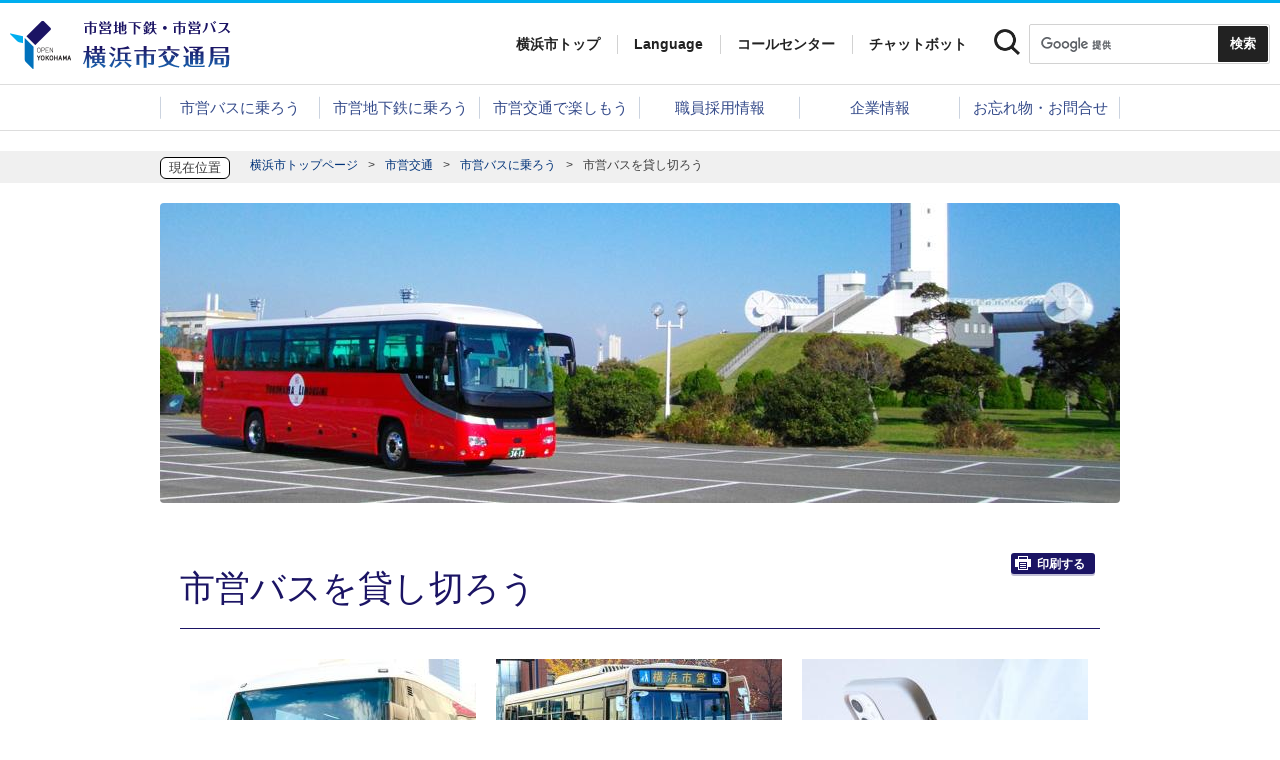

--- FILE ---
content_type: text/html
request_url: https://www.city.yokohama.lg.jp/kotsu/bus/kashikiri/
body_size: 5129
content:
<!DOCTYPE HTML>
<html lang="ja" prefix="og: http://ogp.me/ns# article: http://ogp.me/ns/article#">
<head>
<meta charset="UTF-8">
<meta name="Author" content="City of Yokohama">
<meta http-equiv="X-UA-Compatible" content="IE=edge">
<meta name="viewport" content="width=device-width, maximum-scale=3.0">
<meta name="format-detection" content="telephone=no">
<meta property="og:title" content="市営バスを貸し切ろう">
<meta property="og:type" content="article">
<meta property="og:url" content="https://www.city.yokohama.lg.jp/kotsu/bus/kashikiri/index.html">
<meta property="og:image" content="https://www.city.yokohama.lg.jp/images/ogp-logo.png">
<meta property="og:description" content="">


<!-- Google Tag Manager -->
<script>
// <![CDATA[
(function(w,d,s,l,i){w[l]=w[l]||[];w[l].push({'gtm.start':new Date().getTime(),event:'gtm.js'});var f=d.getElementsByTagName(s)[0],j=d.createElement(s),dl=l!='dataLayer'?'&l='+l:'';j.async=true;j.src='https://www.googletagmanager.com/gtm.js?id='+i+dl;f.parentNode.insertBefore(j,f);})(window,document,'script','dataLayer','GTM-P2ZNX6L');
// ]]>
</script>
<!-- End Google Tag Manager -->
<link rel="shortcut icon" href="/favicon.ico">
<link rel="apple-touch-icon" href="/images/apple-touch-icon.png">

<title>市営バスを貸し切ろう　横浜市</title>
<link href="/css/style.tableconverter.css" rel="stylesheet" media="all">
<link href="/css/style.wysiwyg.css" rel="stylesheet" media="all">
<link href="/css/site_sub_style_default.css" rel="stylesheet" media="all">
<link href="/css/site_sub_style_layout.css" rel="stylesheet" media="all">
<link href="/css/kotsu_top_style_edit.css" rel="stylesheet" media="all">
<link href="/css/site_sub_style_smartphone.css" rel="stylesheet" type="text/css" class="mc_css">
<link href="/css/kotsu_top_style_edit_sp.css" rel="stylesheet" type="text/css" class="mc_css">
<link href="/css/2024import.css" rel="stylesheet">
<link href="/css/2024article-detail.css" rel="stylesheet">
<link href="/css/2024style_parts.css" rel="stylesheet">
<link href="/css/2024style_kotsu.css" rel="stylesheet">
<link href="/css/2024newstyle.css" rel="stylesheet">
<script src="/js/jquery.js"></script>
<script src="/js/site_sub_js_setting.js"></script>
<script src="/js/libs-velocity.min.js"></script>
<script src="/js/jquery.shared.js"></script>
<script src="/js/cms.common.js"></script>
<script src="/js/kotsu_megaMenu2021.js"></script>
<script src="/js/cms.kotsuTop.js"></script>
<script src="/js/jquery.zoomsigh-launch.js"></script>
<script src="https://tsutaeru.cloud/assets/snippet/js/tsutaeru_mo.js"></script>
<script src="/js/ejtoolbar.js"></script>




</head>
<body id="base" class="no_javascript">
<!-- Google Tag Manager (noscript) -->
<noscript><iframe src="https://www.googletagmanager.com/ns.html?id=GTM-P2ZNX6L" height="0" width="0" style="display:none;visibility:hidden" title="tagmanager"></iframe></noscript>
<!-- End Google Tag Manager (noscript) -->


<div class="format_free type_subsite" id="body-class">
<script src="/js/init.js"></script>
<div id="tmp_wrapper">
<noscript>
<p>このサイトではJavaScriptを使用したコンテンツ・機能を提供しています。JavaScriptを有効にするとご利用いただけます。</p>
</noscript>
<p id="skip-link"><a href="#tmp_honbun" class="skip">本文へスキップします。</a></p>
<div id="tmp_heading_fixed">
<div id="tmp_heading_fixed_inner">
<header id="tmp_wrap_header">
<div class="container">
<div id="tmp_header" class="type_kotsu">
<div id="tmp_hlogo">
<p><a href="/kotsu/index.html">
<img class="sp-none" src="/images/kotsu_hlogo.png" width="240" height="52" alt="市営地下鉄・市営バス:横浜市交通局">
<img class="pc-none" src="/images/kotsu_hlogo_sp.png" width="390" height="120" alt="市営地下鉄・市営バス　横浜市交通局">  
</a></p>
</div>
<div id="tmp_setting">
<ul id="tmp_hnavi">
<li><a href="/index.html">横浜市トップ</a></li>
<li id="tmp_hnavi_language"> 
 		    <a href="javascript:void(0);" lang="en">Language</a> 
 		    <div class="wrap_sma_sch" id="tmp_sma_language"> 
 		        <div class="sma_language"> 
 		        <p class="sma_language_ttl">Machine Translation</p> 
 		        <ul class="clts-lang-selecter sma_language_list" data-method="h20"> 
 		            <li><a href="https://en.city.yokohama.lg.jp/" class="cl-norewrite">English</a></li> 
 		            <li><a href="https://cn.city.yokohama.lg.jp/" class="cl-norewrite">中文简体</a></li> 
 		            <li><a href="https://ko.city.yokohama.lg.jp/" class="cl-norewrite">한글</a></li> 
 		            <li><a href="https://tw.city.yokohama.lg.jp/" class="cl-norewrite">中文繁體</a></li> 
 		            <li><a href="https://es.city.yokohama.lg.jp/" class="cl-norewrite">Espanol</a></li> 
 		            <li><a href="https://pt.city.yokohama.lg.jp/" class="cl-norewrite">Portugues</a></li> 
 		            <li><a href="https://th.city.yokohama.lg.jp/" class="cl-norewrite">ภาษาไทย</a></li> 
 		            <li><a href="https://vi.city.yokohama.lg.jp/" class="cl-norewrite">Tiếngviệt</a></li>
		            <li><a href="https://ne.city.yokohama.lg.jp/" class="cl-norewrite">नेपाली</a></li> 
		            <li><a href="#" class="toggle-link" data-mode="off">やさしい日本語</a></li>
 		        </ul> 
 		        <p class="sma_language_ttl">MulitilingualPage（がいこくごのページ）</p> 
 		        <ul class="sma_language_list"> 
 		            <li><a href="/lang/">Top Page</a></li> 
 		        </ul> 
 		        <p class="close_btn"><a href="javascript:void(0);"><span>閉じる</span></a></p> 
 		        </div> 
 		    </div> 
 		</li>
<li><a href="/callcenter/call.html">コールセンター</a></li>
<li><a href="https://www.shisei-cc.city.yokohama.lg.jp/chat" target="_blank">チャットボット</a></li>
</ul>
<div class="sma_search">
<div class="sma_search_ttl">
<p>キーワードで探す</p>
</div>
<div class="sma_search_cnt">
<form action="/aboutweb/search/search.html" id="tmp_gsearch_form" name="tmp_gsearch_form">
<div class="site_sch_box">
<p class="site_sch_ttl"><label for="tmp_query"><img src="/images/search_icon_sp.png" width="50" height="50" alt="サイト内検索"></label>
</p>
<p class="sch_box"><input id="tmp_query" name="q" size="31" type="text"></p>
<p class="sch_btn"><input id="tmp_func_sch_btn" name="sa" type="submit" value="検索" title="サイト内検索を実行"></p>
<p id="tmp_func_sch_hidden">
<input name="cx" type="hidden" value="017251950101454243133:iearvzsq_l8">
<input name="ie" type="hidden" value="UTF-8">
<input name="cof" type="hidden" value="FORID:9">
</p>
</div>
</form>
</div>
</div>
</div>
<ul id="tmp_hnavi_s">
<li id="tmp_hnavi_mmenu"><a href="javascript:void(0);"><span>検索</span></a></li>
<li id="tmp_hnavi_rmenu"><a href="javascript:void(0);"><span>メニュー</span></a></li>
</ul>
</div>
</div>
</header>
<div id="tmp_sma_menu">
<div class="wrap_sma_sch" id="tmp_sma_mmenu">
<div class="sma_snavi" id="tmp_sma_snavi_chatbot">
<div class="sma_snavi_ttl">
<p class="snavi_ttl"><a href="https://www.shisei-cc.city.yokohama.lg.jp/chat" target="_blank">チャットボット</a>
</p>
</div>
</div>
<p class="close_btn"><a href="javascript:void(0);"><span>閉じる</span></a></p>
</div>
<div class="wrap_sma_sch" id="tmp_sma_rmenu">
<div id="tmp_sma_gnavi">
<p id="tmp_sma_gnavi_ttl">メニュー</p>
<div id="tmp_sma_gnavi_cnt">
</div>
</div>
<nav id="tmp_gnavi_kotsu">
<div class="container">
<ul>
<li><a href="/kotsu/bus/index.html"><span>市営バスに乗ろう</span></a></li>
<li><a href="/kotsu/sub/index.html"><span>市営地下鉄に乗ろう</span></a></li>
<li><a href="/kotsu/tanoshimou/index.html"><span>市営交通で楽しもう</span></a></li>
<li><a href="/kotsu/saiyo/index.html"><span>職員採用情報</span></a></li>
<li><a href="/kotsu/kigyo/index.html"><span>企業情報</span></a></li>
<li><a href="/kotsu/toiawase/index.html"><span>お問合せ・ご意見</span></a></li>
</ul>
</div>
</nav>
<div id="tmp_sma_language_sp">
 		    <div class="sma_gnavi">
 		    <div class="sma_gnavi_ttl">
 		    <p class="gnavi_ttl">Language</p>
 		    <a href="javascript:void(0);" class="gnavi_switch" aria-controls="tmp_gnavi_cnt8"><span class="visually_hidden">Languageのメニューを開く</span></a>
 		    </div>
 		    <div class="sma_gnavi_cnt" id="tmp_gnavi_cnt8">
 		    <ul class="clts-lang-selecter" data-method="h20">
 		        <li>Machine Translation</li>
 		        <li><a href="https://en.city.yokohama.lg.jp/" class="cl-norewrite">English</a></li>
 		        <li><a href="https://cn.city.yokohama.lg.jp/" class="cl-norewrite">中文简体</a></li>
 		        <li><a href="https://ko.city.yokohama.lg.jp/" class="cl-norewrite">한글</a></li>
 		        <li><a href="https://tw.city.yokohama.lg.jp/" class="cl-norewrite">中文繁體</a></li>
 		        <li><a href="https://es.city.yokohama.lg.jp/" class="cl-norewrite">Espanol</a></li>
 		        <li><a href="https://pt.city.yokohama.lg.jp/" class="cl-norewrite">Portugues</a></li>
 		        <li><a href="https://th.city.yokohama.lg.jp/" class="cl-norewrite">ภาษาไทย</a></li>
 		        <li><a href="https://vi.city.yokohama.lg.jp/" class="cl-norewrite">Tiếngviệt</a></li>
		        <li><a href="https://ne.city.yokohama.lg.jp/" class="cl-norewrite">नेपाली</a></li>
		        <li><a href="#" class="toggle-link" data-mode="off">やさしい日本語</a></li>
 		    </ul>
 		    <ul>
 		        <li>MulitilingualPage</li>
 		        <li><a href="/lang/">Top Page</a></li>
 		    </ul>
 		    </div>
 		    </div>
 		</div>
<div id="tmp_sma_hnavi">
<ul>
<li><a href="/index.html">横浜市トップページ</a></li>
<li><a href="/mayor/index.html">市長の部屋</a></li>
<li><a href="/shikai/index.html">横浜市会</a></li>
<li><a href="/aboutweb/webaccessibility/yomiage.html">読み上げ</a></li>
<li><a href="/callcenter/call.html">コールセンター</a></li>
</ul>
</div>
<p class="close_btn"><a href="javascript:void(0);"><span>閉じる</span></a></p>
</div>
</div>
</div>
</div>
<!-- ****** kinkyu ****** -->
<script src="/js/saigai.js"></script>
<!-- ****** kinkyu ****** -->
<div class="pankz-area kotsu_pankz_sp sp-none">
<div class="inner">
<nav aria-label="現在位置">
<ol class="sp-none">
<li><a href="/index.html">横浜市トップページ</a></li>
<li><a href="../../index.html">市営交通</a></li>
<li><a href="../index.html">市営バスに乗ろう</a></li>
<li class="pk-thispage">市営バスを貸し切ろう</li>
</ol>
</nav>
</div>
</div>





<nav aria-label="メインメニュー">
<div class="navi-area">
<div id="sub-navi" class="html5_nav">
<div class="inner clearfix">
<ul id="tabMenu" class="tabnavi">
<li class="menu_btn"><a href="/kotsu/bus/index.html" class="navi kotsu_mega_btn">市営バスに乗ろう</a></li>
<li class="menu_btn"><a href="/kotsu/sub/index.html" class="navi kotsu_mega_btn">市営地下鉄に乗ろう</a></li>
<li class="menu_btn"><a href="/kotsu/tanoshimou/index.html" class="navi kotsu_mega_btn">市営交通で楽しもう</a></li>
<li class="menu_btn"><a href="/kotsu/saiyo/index.html" class="navi kotsu_mega_btn">職員採用情報</a></li>
<li class="menu_btn"><a href="/kotsu/kigyo/index.html" class="navi kotsu_mega_btn">企業情報</a></li>
<li class="menu_btn"><a href="/kotsu/toiawase/index.html" class="navi kotsu_mega_btn">お忘れ物・お問合せ</a></li>
</ul>
</div>
</div>
</div>
</nav>


<div class="pankz-area kotsu_pankz_pc sp-none">
<div class="inner">
<nav aria-label="現在位置">
<ol class="sp-none">
<li><a href="/index.html">横浜市トップページ</a></li>
<li><a href="../../index.html">市営交通</a></li>
<li><a href="../index.html">市営バスに乗ろう</a></li>
<li class="pk-thispage">市営バスを貸し切ろう</li>
</ol>
</nav>
</div>
<!-- /#pankz-area --></div>
<main class="column_cnt" id="tmp_wrap_main">
<div id="tmp_main">
<div id="tmp_top_contents">
<p id="tmp_honbun" class="skip">ここから本文です。</p>
<div id="tmp_contents">
<div class="inner" id="main">
<div class="container lg-only-margin-bottom-40 sm-only-margin-bottom-10">







<div class="catch"><img src="index.images/catch01.jpg" width="960" height="300" alt="市営バスを貸し切ろう"></div>





<div class="title-line">

<div class="main-title"><h1>市営バスを貸し切ろう</h1>

</div>


<div class="icon" id="btn-print">
<button class="btn btn-print" type="button"><img src="/images/shared-icon-printer2.png" alt="">印刷する</button>
</div>


</div>




<div class="html5_section">
<div class="detail bg-grd-body">
<div class="contents-area">






<div class="menulist menulist_pc3sp2 clearfix">


<div class="m-box3 m-box_pc3sp2">


<div class="zlink">
<a class="innerLink" href="/kotsu/bus/kashikiri/kashikiri.html">
<div class="zlink_p"><img src="index.images/bt01.jpg" width="286" height="286" alt=""></div>


<div class="zlink_t"><h2 class="zlink_tit">貸切バスのご利用案内</h2></div>
</a>
</div>



</div>


<div class="m-box3 m-box_pc3sp2">


<div class="zlink">
<a class="innerLink" href="/kotsu/bus/kashikiri/bus-syurui.html">
<div class="zlink_p"><img src="index.images/bt02.jpg" width="286" height="286" alt=""></div>


<div class="zlink_t"><h2 class="zlink_tit">いろいろな貸切バス</h2></div>
</a>
</div>



</div>


<div class="m-box3 m-box_pc3sp2">


<div class="zlink">
<a class="innerLink" href="/kotsu/bus/kashikiri/omoushikomi.html">
<div class="zlink_p"><img src="index.images/bt03.jpg" width="286" height="286" alt=""></div>


<div class="zlink_t"><h2 class="zlink_tit">お申込みはこちら</h2></div>
</a>
</div>



</div>


<div class="m-box3 m-box_pc3sp2">


<div class="zlink">
<a class="innerLink" href="/kotsu/bus/kashikiri/kashikiripr.html">
<div class="zlink_p"><img src="index.images/bt04.jpg" width="286" height="286" alt=""></div>


<div class="zlink_t"><h2 class="zlink_tit">ご利用事例</h2></div>
</a>
</div>



</div>


<div class="m-box3 m-box_pc3sp2">


<div class="zlink">
<a class="innerLink" href="/kotsu/bus/kashikiri/kashikiriqa.html">
<div class="zlink_p"><img src="index.images/bt05.jpg" width="286" height="286" alt=""></div>


<div class="zlink_t"><h2 class="zlink_tit">よくあるご質問</h2></div>
</a>
</div>



</div>


</div><!-- /.menulist_pc3sp2 -->






</div><!-- contents-area -->
</div><!-- detail bg-grd-body -->
</div><!-- html5_section -->






</div>
</div>
<div class="wrap_pageid">
<p class="prev"><a href="javascript:void(0);" onclick="history.back(); return false;">前のページに戻る</a></p>
<p class="pageid">ページID：696-002-315</p>
</div>

<div id="tmp_section_related">
<div id="tmp_section_related_ttl">
<h2><span class="related_ttl">市営バスに乗ろうのページ一覧</span><a href="javascript:void(0);" class="related_switch" aria-controls="tmp_section_related_cnt"><span class="visually_hidden">市営バスに乗ろうのページ一覧のメニューを開く</span></a></h2>
</div>
<div id="tmp_section_related_cnt" class="related_cnt">
<ul>
<li><a href="/kotsu/bus/odekake/index.html">市営交通で横浜めぐり</a></li>

<li><a href="/kotsu/bus/unchin/index.html">乗車券・定期券</a></li>

<li><a href="/kotsu/bus/norikata/index.html">乗り方・乗り場など</a></li>

<li><span class="now">市営バスを貸し切ろう</span></li>

<li><a href="/kotsu/bus/oshirase/index.html">市営バスからお知らせ</a></li>
</ul>
</div>
</div>

</div>

</div><!-- /#tmp_contents -->
</div><!-- /#tmp_main -->
</main><!-- /#tmp_wrap_main -->
<div class="pnavi">
<p><a href="#tmp_header">ページトップへ</a></p>
</div><!-- #BeginLibraryItem "/Library/footer.lbi" -->
<footer id="tmp_footer">
<div class="container">
<div class="footer_cnt">
<div class="footer_address">
<p class="flogo">横浜市交通局</p>
<address>
<span>〒231-0005 <br>横浜市中区本町6丁目50番地の10</span>
</address>
</div>
<div class="wrap_fnavi">
<ul class="fnavi" id="tmp_fnavi_menu1">
<li><a href="/kotsu-annai/annaizu.html">所在地案内</a></li>
<li><a href="/callcenter/call.html">コールセンター：045-664-2525</a></li>
<li><a href="/faq/index.html">よくある質問</a></li>
<li><a href="/kocho/teian.html">市民からの提案</a></li>
</ul>
<ul class="fnavi" id="tmp_fnavi_menu2">
<li><a href="/lang/index.html" lang="en">Language</a></li>
<li><a href="/sitemap.html">サイトマップ</a></li>
<li><a href="/aboutweb/sitepolicy.html">サイトポリシー</a></li>
<li><a href="/aboutweb/sns/index.html">横浜市ソーシャルメディア</a></li>
</ul>
</div>
</div>
<p class="copyright" lang="en">Copyright &copy; City of Yokohama. All rights reserved.</p>
</div>
</footer>
</div><!-- /#tmp_wrapper -->
<script src="/js/2024common.js"></script>
<script src="/js/site_sub_js_function.js"></script>
<script src="/js/site_sub_js_main.js"></script>
</div><!-- /.format_top -->

<script src="/js/cl_langselecter.js"></script>
</body>
</html>

--- FILE ---
content_type: text/css
request_url: https://www.city.yokohama.lg.jp/css/kotsu_top_style_edit.css
body_size: 385
content:
@charset "utf-8";

/* ==================================================
Base-Layout
================================================== */
a,
a:link {
	color:#003379;
	transition: all 0.3s ease-in-out;
	-webkit-transition: all 0.3s ease-in-out;
	-moz-transition: all 0.3s ease-in-out;
}
a:hover {
	text-decoration:none;
	color:#007ac8;
}
.container {
	padding:0 20px;
}
#tmp_wrap_contents {
	padding:0 20px 40px;
}
#tmp_wrap_header {
	border-top:3px solid #00aeef;
	border-bottom-color:#dddddd;
}
#tmp_wrap_header .container {
	width:auto;
	padding:0 10px 0 0;
}
#tmp_header {
	padding:14px 0 13px;
}
.pnavi,
.pnavi a {
	background-color:#0066b2;
}
.pnavi::before {
	border-color: transparent transparent #0066b2 transparent;
}
#tmp_footer {
	background-color:#1b1464;
}
#tmp_footer .fnavi li a {
	background-color:#1b1464;
}
#tmp_top_contents {
	padding:0 0 90px;
}



--- FILE ---
content_type: text/css
request_url: https://www.city.yokohama.lg.jp/css/kotsu_top_style_edit_sp.css
body_size: 391
content:
@charset "utf-8";

@media only screen and (min-width: 641px) and (max-width: 960px)  {
.container{
	padding:0 10px;
}


}
@media only screen and (min-width: 641px) and (max-width: 880px)  {
#tmp_hlogo {
	max-width: 140px;
	padding-top: 5px;
}
#tmp_hlogo img {
	max-width:100%;
	height:auto;
}
}

@media screen and (max-width : 640px) {
/* ==================================================
Base-Layout
================================================== */
#tmp_wrap_contents {
	padding:0 0 40px;
}
#tmp_wrap_header {
	border-top:none;
}
#tmp_hlogo {
	width:205px;
}
#tmp_hlogo h1,
#tmp_hlogo p {
	padding-left:0;
}
#tmp_hnavi_s li a {
	background-color:#1b1464;
}
.kotsu_keiro_wp,
.inner,
.kotsu_sec,
.kotsu_text_link,
.kotsu_keiro_wp,
.newinfo-box_2nd {
    width: 100%;
}
#tmp_top_contents {
	padding:0 10px;
}




}

--- FILE ---
content_type: text/css
request_url: https://www.city.yokohama.lg.jp/css/2024article-detail.css
body_size: 3091
content:
@charset "UTF-8";

/* ===============================================================
  Article - style
=============================================================== */

@media print, screen and (min-width: 641px) {
    /* ===========================================
    BASE
  =========================================== */
    body {
        line-height: 1.7;
    }
    /* ===========================================
    PC 見出し
  =========================================== */
    h1 {
        color: #1b1464;
        font-weight: bold;
    }
    h2 {
        color: #1b1464;
        font-weight: bold;
        border-bottom: solid 1px #ffffff;
        margin-bottom: 20px;
    }
    h2 span {
        text-shadow: 1px 1px 0px white;
        letter-spacing: 0;
        font-weight: bold;
        color: #171c61;
        text-align: left;
        padding: 10px 10px 8px 15px;
        background-color: #d5e9ff;
        /* Old browsers */
        /* FF3.6+ */
        background: -webkit-gradient(linear, left top, right top, color-stop(0%, #d5e9ff), color-stop(100%, #f7fbff));
        /* Chrome,Safari4+ */
        background: -webkit-linear-gradient(left, #d5e9ff 0%, #f7fbff 100%);
        /* Chrome10+,Safari5.1+ */
        background: -o-linear-gradient(left, #d5e9ff 0%, #f7fbff 100%);
        /* Opera 11.10+ */
        /* IE10+ */
        background: -webkit-gradient(linear, left top, right top, from(#d5e9ff), to(#f7fbff));
        background: linear-gradient(to right, #d5e9ff 0%, #f7fbff 100%);
        /* W3C */
        filter: progid:DXImageTransform.Microsoft.gradient( startColorstr='#d5e9ff', endColorstr='#f7fbff', GradientType=1);
        /* IE6-9 */
        border-left: 4px solid #414d82;
        display: block;
        overflow: hidden;
        -webkit-box-shadow: 0px 1px 0px #babcd0;
        box-shadow: 0px 1px 0px #babcd0;
    }
    h3 {
        border-left: 4px solid #414d82;
        border-bottom: 1px dotted #0041a9;
        margin-bottom: .85em;
        padding-left: 18px;
        color: #1f3f86;
        font-weight: bold;
        overflow: hidden;
    }
    h4 {
        margin: 0 0 10px;
        padding: 0 0 0 24px;
        color: #1f3f86;
        font-weight: bold;
        position: relative;
        overflow: hidden;
    }
    h5 {
        margin: 0 0 10px;
        color: #4e6c9c;
        font-size: 1.5rem;
        font-weight: bold;
        overflow: hidden;
    }
    h5 span {
        border: 1px solid #4e6c9c;
        padding: 0 24px;
        display: inline-block;
    }
    h6 {
        margin: 0 0 5px;
        padding: 0 0 0 26px;
        color: #4e6c9c;
        font-size: 1.5rem;
        font-weight: bold;
        position: relative;
        overflow: hidden;
    }
    h4:before {
        height: 14px;
        left: 0;
        position: absolute;
        top: 5px;
        width: 14px;
        background-color: #414d82;
        content: "";
    }
    /* ===========================================
    PC 詳細ページ title
  =========================================== */
    .main-title {
        float: left;
    }
    .main-title h1 {
        margin-bottom: 0;
        letter-spacing: 0;
        margin-bottom: 5px;
    }
    .main-title p {
        font-size: 1.5rem;
        letter-spacing: 0;
        margin-bottom: 0;
        padding: 0;
    }
    /* ===========================================
    PC 右上印刷アイコン
  =========================================== */
    .icon {
        margin: 0 0 10px;
        float: right;
    }
    .icon p {
        text-align: right;
        margin-bottom: 10px;
        padding-left: 0;
        padding-right: 0;
    }
    .icon ul li {
        float: right;
        margin: 0 5px 0 0;
        font-size: 1%;
        line-height: 0;
        position: relative;
    }
    .icon ul li:last-child {
        margin: 0;
    }
    .icon ul li a {
        display: block;
    }
    .icon .fb-share-button {
        padding-bottom: 2px;
        background-color: #c4cce3;
        border-radius: 4px;
    }
    .icon .twitter-share-button {
        padding-bottom: 2px;
        background-color: #bddff6;
        border-radius: 4px;
    }
    /* ===========================================
    PC 汎用テーブル
  =========================================== */
    table {
        border: 1px solid #cccccc;
    }
    table tr th {
        font-weight: bold;
        background-color: #e8f4ff;
        color: #1a4e73;
        border-right: 1px solid #cccccc;
        padding: 8px 15px;
        text-align: center;
    }
    table tr td {
        border-top: 1px solid #cccccc;
        border-right: 1px solid #cccccc;
        padding: 15px;
    }
    /* ===========================================
    PC この記事へのお問い合わせはこちら
  =========================================== */
    #tmp_inquiry {
        border-left: #00499a 1px solid;
        border-right: #00499a 1px solid;
        border-bottom: #00499a 1px solid;
        box-shadow: rgba(0, 0, 0, 0.1) 0px 0px 4px 0px;
        -webkit-box-shadow: rgba(0, 0, 0, 0.1) 0px 0px 4px 0px;
        -moz-box-shadow: rgba(0, 0, 0, 0.1) 0px 0px 4px 0px;
        margin: 0 20px 20px;
        overflow: hidden;
    }
    #tmp_inquiry h2,#tmp_inquiry > p {
        background: #00499a; /* Old browsers */
        background: -moz-linear-gradient(left,  #00499a 0%, #1d81bd 100%); /* FF3.6-15 */
        background: -webkit-linear-gradient(left,  #00499a 0%,#1d81bd 100%); /* Chrome10-25,Safari5.1-6 */
        background: linear-gradient(to right,  #00499a 0%,#1d81bd 100%); /* W3C, IE10+, FF16+, Chrome26+, Opera12+, Safari7+ */
        color: #FFFFFF;
        padding: 10px 0 10px 25px;
        font-weight: bold;
        border-left: 0px;
        border-bottom: 0px;
        letter-spacing: 0px;
        margin: 0;
    }
    #tmp_inquiry dl {
        border-bottom: 0px;
    }
    .article-contact dl dt {
        text-decoration: none;
        margin-left: 0;
    }
    #tmp_inquiry dd {
        margin-left: 0;
    }
    dd.margin-left-20 {
        margin-left: 20px;
    }
    #tmp_inquiry .tmp_inquiry_cnt {
        padding: 20px;
    }
    #tmp_inquiry .tmp_inquiry_cnt p {
        margin-bottom: 0;
    }
    #tmp_inquiry .tmp_inquiry_cnt p.shortName_text {
        padding-bottom: 10px;
    }
    .tmp_inquiry_cnt:after {
    content: ".";
    display: block;
    visibility: hidden;
    clear: both;
    height: 0;
}
#tmp_inquiry .tmp_inquiry_cnt {
        border-bottom: 1px solid #dcdddd;
        display: table;
        margin: 0 2%;
        overflow: hidden;
        width: 96%;
    }
    #tmp_inquiry .tmp_inquiry_cnt:last-child {
        border-bottom: none;
    }
    
    #tmp_inquiry .tmp_inquiry_cnt .phone_number {
        display: flex;
    }
    #tmp_inquiry .tmp_inquiry_cnt .phone_number p.fax {
        margin-left: 20px;
    }

    #tmp_inquiry .mail-contact {
        display: table-cell;
        vertical-align: middle;
    }
    #tmp_inquiry .mail-contact p .btn-large {
        padding: 12px 10px;
        width: 190px;
        -webkit-box-sizing: border-box;
        box-sizing: border-box;
    }
    #tmp_inquiry .mail-contact p a span {
        line-height: 1;
        vertical-align: middle !important;
    }
    .contact-block p {
        margin: 0;
        padding-left: 0;
        padding-right: 0;
    }
    .contact-block p.fax {
        margin-left: 20px;
    }
}

/* ======================================================================================
  SP
====================================================================================== */

@media screen and (max-width: 640px) {
    /* ===========================================
    SP 見出し
  =========================================== */
    h1 {
        color: #1b1464;
        font-weight: bold;
        padding: 10px;
    }
    h2 {
        color: #1b1464;
        font-weight: bold;
        border-bottom: solid 1px #ffffff;
        -webkit-box-shadow: 0px 1px 0px #babcd0;
        box-shadow: 0px 1px 0px #babcd0;
        margin: 0 0 20px;
    }
    h2 span {
        text-shadow: 1px 1px 0px white;
        letter-spacing: 0;
        font-weight: bold;
        color: #171c61;
        text-align: left;
        padding: 10px 10px 8px 13px;
        background: #d5e9ff;
        background: -webkit-gradient(linear, left top, right top, color-stop(0%, #d5e9ff), color-stop(100%, #f7fbff));
        background: -webkit-linear-gradient(left, #d5e9ff 0%, #f7fbff 100%);
        background: -o-linear-gradient(left, #d5e9ff 0%, #f7fbff 100%);
        background: -webkit-gradient(linear, left top, right top, from(#d5e9ff), to(#f7fbff));
        background: linear-gradient(to right, #d5e9ff 0%, #f7fbff 100%);
        filter: progid:DXImageTransform.Microsoft.gradient( startColorstr='#d5e9ff', endColorstr='#f7fbff', GradientType=1);
        border-left: 4px solid #414d82;
        display: block;
    }
    h3 {
        border-left: 4px solid #414d82;
        border-bottom: 1px dotted #0041a9;
        padding: 0 0 0 16px;
        color: #2b4f89;
        font-weight: bold;
        margin: 0 0 10px;
    }
    h4 {
        margin: 0 0 10px;
        padding: 0 0 0 24px;
        color: #1f3f86;
        font-weight: bold;
        position: relative;
    }
    h5 {
        margin: 0 0 10px 0;
        color: #4e6c9c;
        font-size: 1.5rem;
        font-weight: bold;
    }
    h5 span {
        border: 1px solid #4e6c9c;
        padding: 0 14px;
        display: inline-block;
    }
    h6 {
        margin: 0 0 10px 0;
        padding: 0 0 0 15px;
        color: #4e6c9c;
        font-size: 1.5rem;
        font-weight: bold;
        position: relative;
    }
    h4:before {
        height: 14px;
        left: 0;
        position: absolute;
        top: 5px;
        width: 14px;
        background-color: #414d82;
        content: "";
    }
    /* ===========================================
    SP アコーディオン共通
  =========================================== */
    dd.toggle-contents {
        display: none;
        margin-left: 0;
    }
    /* ===========================================
    SP 詳細ページタイトル
  =========================================== */
    .main-title {
        background-color: #fff;
        overflow: hidden;
    }
    .main-title p {
        margin: 0;
        padding: 0 10px 20px;
        font-size: 1.6rem;
    }
    /* SP 左側テーブル
  =========================================== */
    .article-contents-text table {
        border-top: 1px solid #CCC;
        border-left: 1px solid #CCC;
        border-right: 1px solid #CCC;
    }
    .article-contents-text table tr {
        vertical-align: top;
    }
    .article-contents-text table tr th {
        background: #EDF7FF;
        color: #2b4f89;
        display: block;
        font-weight: bold;
        padding: 10px 12px;
        width: auto;
        border: none;
        border-bottom: 1px solid #C6C6C6;
    }
    .article-contents-text table tr td {
        border: none;
        border-bottom: 1px solid #CCCCCC;
        display: block;
        padding: 12px;
    }
    .article-contents-text table tr td ul li {
        padding-top: 5px;
        padding-left: 12px;
        padding-right: 12px;
    }
    .article-contents-text table tr td ul li {
        padding-bottom: 5px;
    }
    .article-contents-text table .boarding-position td li {
        border-bottom: none;
    }
    /* ===========================================
    SP この記事へのお問い合わせはこちら
  =========================================== */
    #tmp_inquiry {
        border-left: 1px solid #00499a;
        border-right: 1px solid #00499a;
        border-bottom: 1px solid #00499a;
        box-shadow: rgba(0, 0, 0, 0.1) 0px 0px 4px 0px;
        -webkit-box-shadow: rgba(0, 0, 0, 0.1) 0px 0px 4px 0px;
        -moz-box-shadow: rgba(0, 0, 0, 0.1) 0px 0px 4px 0px;
        margin: 0 0 10px 0;
        background-color: #fff;
        overflow: hidden;
    }
    #tmp_inquiry_ttl {
        padding: 0;
    }
    #tmp_inquiry_ttl h2 {
        background: #00499a; /* Old browsers */
        background: -moz-linear-gradient(left,  #00499a 0%, #1d81bd 100%); /* FF3.6-15 */
        background: -webkit-linear-gradient(left,  #00499a 0%,#1d81bd 100%); /* Chrome10-25,Safari5.1-6 */
        background: linear-gradient(to right,  #00499a 0%,#1d81bd 100%); /* W3C, IE10+, FF16+, Chrome26+, Opera12+, Safari7+ */
        color: #FFFFFF;
        margin: 0;
        border: none;
        padding: 10px;
    }
    .tmp_inquiry_cnt {
        padding: 0;
    }
    .tmp_inquiry_cnt p.shortName_text {
        display: block;
        border-top: 1px solid #a7c5e6;
        border-bottom: 1px solid #a7c5e6;
        color: #1b1464;
        background-color: #f2f9ff;
        margin: 0 0 20px;
        padding: 12px 32px 12px 12px;
    }
    .tmp_inquiry_cnt p {
        display: inline-block;
        padding-right: 20px;
        padding-left: 20px;
        margin-bottom: 20px;
    }
    .tmp_inquiry_cnt p.fax {
        margin-left: 0;
    }
    


    .article-contact .padding-15,
    .article-contact .padding-20,
    .article-contact .padding-bottom-10 {
        padding: 0;
    }
    .article-contact .telephone {
        display: inline-block;
        padding-right: 20px;
        padding-left: 20px;
    }
    p.fax {
        margin-left: 20px;
    }
    p.mailAddress {
        display: inline-block;
        padding-right: 20px;
        padding-left: 20px;
    }
    .article-contact .mail-contact {
        padding: 0 0 10px !important;
    }
    .article-contact .mail-contact > p {
        text-align: center;
    }
    .article-contact .mail-contact > p .btn.btn-large {
        width: 220px;
        -webkit-box-sizing: border-box;
        box-sizing: border-box;
    }
    span.shortName_text {
        background-size: 11px 21px;
        display: block;
        padding: 12px 32px 12px 12px;
    }
    .contact-infomation > p a span.shortName_text {
        background: url(/images/shared-arrow-right-sp.png) no-repeat 96% 50% #f2f9ff;
        background-size: 11px 21px;
        padding: 12px 32px 12px 12px;
        text-decoration: none;
        display: block;
        color: #171c61;
    }
    .contact-infomation span.shortName_text {
        border-top: 1px solid #a7c5e6;
        border-bottom: 1px solid #a7c5e6;
        color: #1b1464;
        background-color: #f2f9ff;
        margin: 0 0 10px;
    }
}

--- FILE ---
content_type: text/css
request_url: https://www.city.yokohama.lg.jp/css/2024style_kotsu.css
body_size: 3642
content:
@charset "utf-8";

/* ===========================================
交通局用スタイル
=========================================== */

/* ベース
==================== */
@media print, screen and (min-width: 641px) {
#wrap {
  min-width: 1260px;
}

.detail.bg-grd-body  {
    margin-bottom: 40px;
    padding-left: 20px;
    padding-right: 20px;
}
}

/* 次階層パーツ
==================== */
/* am00_メニュー自動生成 */
ul.switch_menu.norcor {
    padding-left: 0;
}
/* am01_メニュー自動生成3列（子・孫） */
div.col3 {
    margin: 0;
}
div.col3 .m-box3 {

}


/* ローカルナビ
==================== */




/* ヘッダー
==================== */

.information {
    width: 660px;
}
/* header {
    min-height: 100px;
} */
header h1 {
    padding-top: 0;
    line-height: 1.4;
}
div.pankz-area.kotsu_pankz_pc {
  display: block !important;
}
div.pankz-area.kotsu_pankz_sp {
  display: none !important;
}
div.pankz-area ol {
  padding: 2px 0;
}
div.pankz-area ol li {
  margin-top: 2px;
}
#sub-navi ul#tabMenu {
  max-width: 960px;
}

/* トップ運行状況
==================== */

.koukoku-box {
    display: -webkit-box;
    display: -ms-flexbox;
    display: flex;
    width: 960px;
    margin: 20px auto 10px auto;
    -webkit-box-pack: justify;
    -ms-flex-pack: justify;
    justify-content: space-between;
}
.koukoku-box-l {
    width: 814px;
    -ms-flex-negative: 0;
    flex-shrink: 0;
}
.koukoku-box-r {
    width: 140px;
    -ms-flex-negative: 0;
    flex-shrink: 0;
}
.jyokyo-area {
    margin-bottom: 8px;
    border: 1px solid #ccc;
    border-radius: 4px;
    display: -webkit-box;
    display: -ms-flexbox;
    display: flex;
    padding: 2px;
}
h2.st-subjyokyo-b {
    background-color: #0C7BC6;
    -webkit-box-shadow: none;
    box-shadow: none;
}
h2.st-subjyokyo-g {
    background-color: #0B8460;
}
h2.st-busjyokyo {
    background-color: #955EBA;
}
.jyokyo-area h2 {
    margin: 0;
    padding: 0;
    width: 230px;
    -ms-flex-negative: 0;
    flex-shrink: 0;
    font-size: 1.7rem;
    text-align: center;
    border: none;
    border-radius: 4px 0 0 4px;
}
p.jyokyo-txt {
    margin: 0;
    padding: 5px 10px;
    position: relative;
}
.koukoku-box-l iframe {
    width: 560px;
    height: 40px;
}
.jyokyo-area h2 span {
    text-align: center;
    background: no-repeat;
    border: none;
    -webkit-box-shadow: none;
    box-shadow: none;
    text-shadow: none;
    color: #FFF;
}
.chien-area p.bt-chien a {
    background-color: #0071BC;
    padding: 5px 10px;
    display: block;
    border-radius: 4px;
    -webkit-box-shadow: 0 4px 0 #6eaed9;
    box-shadow: 0 4px 0 #6eaed9;
    text-decoration: none;
}
span.chien_txt {
    display: block;
    color: #fff;
    line-height: 1.3;
    padding-top: 8px;
}
p.bt-chien {
    text-align: center;
}
p.bt_rain a {
    background-color: #0071BC;
    padding: 11px 10px;
    display: block;
    border-radius: 4px;
    -webkit-box-shadow: 0 4px 0 #6eaed9;
    box-shadow: 0 4px 0 #6eaed9;
    text-decoration: none;
    color: #fff;
}
p.bt_rain {
    text-align: center;
}
p.jyokyo-txt::after {
    content: "";
    display: inline-block;
    position: absolute;
    left: -8px;
    width: 0;
    height: 0;
    border-style: solid;
    border-width: 8px 8px 8px 0px;
    border-color: transparent #FFF transparent transparent;
    top: 50%;
    margin-top: -9px;
    z-index: 999;
}

/* トップブランディング
==================== */

.kotsu_slider a {
    display: block;
}
.kotsu_slider a:focus {
    display: block;
    outline: 3px #b0d7f7 solid !important;
}
.kotsu_slider a:focus {
    outline-offset: -4px;
}
.bx-pager-item>a {
    font-size: 1.4rem;
    background-color: #EEEEEE;
    border: 1px solid #FFF;
    width: 20px;
    height: 20px;
    text-indent: 100%;
    white-space: nowrap;
    overflow: hidden;
    display: block;
    -webkit-box-shadow: none;
    -o-box-shadow: initial;
    box-shadow: none;
    border-radius: 0;
}
.bx-pager-item>a.active {
    background-color: #0071BC;
}
.bx-pager.bx-default-pager {
    display: -webkit-box;
    display: -ms-flexbox;
    display: flex;
    margin-right: 10px;
    -webkit-box-align: center;
    -ms-flex-align: center;
    align-items: center;
}
.bx-controls-auto-item a {
    color: #FFF;
    min-height: 24px;
    padding: 2px 6px 2px 20px;
    background-color: #0071BC;
    font-size: 1.4rem;
    border-radius: 5px;
    background-repeat: no-repeat;
    background-position: 5px 50%;
}
a.bx-start {
    background-image: url(/images/top-btn-play.gif);
}
a.bx-stop {
    background-image: url(/images/top-btn-pause.gif);
}
.kotsu_slider_wp {
    width: 960px;
    margin: 10px auto 25px auto;
}
.bx-controls.bx-has-controls-auto {
    display: -webkit-box;
    display: -ms-flexbox;
    display: flex;
    -webkit-box-pack: center;
    -ms-flex-pack: center;
    justify-content: center;
    /* -webkit-box-orient: horizontal; */
    /* -webkit-box-direction: reverse; */
    /*-ms-flex-direction: row-reverse;*/
    /* flex-direction: row-reverse; */
    margin-top: -40px;
    z-index: 9999;
    position: relative;
}
.bx-pager-item {
    margin: 0 2px;
}

/* トップページタイトル
==================== */

.kotsu_sec {
    width: 960px;
    margin: 0 auto 30px auto;
    overflow: hidden;
}
.kotsu_sec_title {
    color: #333333;
    font-size: 2.6rem;
    position: relative;
    text-align: center;
    -webkit-box-shadow: none;
    box-shadow: none;
}
.kotsu_sec_title::before {
    position: absolute;
    top: 50%;
    z-index: 1;
    content: '';
    display: block;
    max-width: 100%;
    width: 100%;
    height: 1px;
    background-image: url(/images/categoryMenuTitle.gif);
}
.kotsu_sec_title span {
    background: none;
    -webkit-box-shadow: none;
    box-shadow: none;
    border: none;
    position: relative;
    z-index: 2;
    display: inline;
    margin: 0 1.5em;
    padding: 0 1em;
    background-color: #fff;
    text-align: left;
    font-weight: bold;
    color: #333333;
}

/* トップページピックアップ
==================== */

.kotsu_pickup_in {
    display: -webkit-box;
    display: -ms-flexbox;
    display: flex;
    width: 940px;
    -ms-flex-wrap: wrap;
    flex-wrap: wrap;
    margin: 0 auto;
}
.kotsu_pickup_con {
    width: 460px;
    background-color: #F4FBFB;
    margin-bottom: 20px;
    -webkit-box-shadow: 0px 1px 1px 0px #c6d5d5;
    box-shadow: 0px 1px 1px 0px #c6d5d5;
    /* display: flex; */
}
.kotsu_pickup_con:nth-of-type(2n) {
    margin-left: 20px;
}
.kotsu_pickup_con-r {
    padding: 20px 10px;
}
.kotsu_pickup_link, .kotsu_pickup_link a {
    color: #003379;
    font-size: 1.8rem;
    font-weight: bold;
}
.kotsu_pickup_con-wp {
    display: -webkit-box;
    display: -ms-flexbox;
    display: flex;
}
.kotsu_pickup_con a {
    /* text-decoration: none; */
    color: #333;
}
.kotsu_pickup_text {
    color: #333;
    font-size: 1.5rem;
}

/* トップテキストリンク
==================== */

.kotsu_text_link {
    width: 960px;
    margin: 0 auto 30px auto;
}
.kotsu_text_link li a {
    display: block;
    border: 3px solid #C5E4F8;
    border-radius: 2px;
    padding: 15px 25px 15px 15px !important;
    color: #003379;
    font-size: 1.8rem;
    background: none !important;
}
.kotsu_text_link ul {
    display: -webkit-box;
    display: -ms-flexbox;
    display: flex;
    margin: 0;
    padding: 0;
    -ms-flex-wrap: wrap;
    flex-wrap: wrap;
    list-style: none;
}
.kotsu_text_link li {
    width: calc(100% / 2 - 16px);
    list-style: none;
    margin: 0 8px 8px 8px;
    position: relative;
    list-style: none;
}
.kotsu_text_link li::before {
    position: absolute;
    top: 1.65em;
    margin: auto;
    content: "";
    vertical-align: middle;
    right: 15px;
    width: 13px;
    height: 13px;
    border-top: 2px solid #2b6bba;
    border-right: 2px solid #2b6bba;
    -webkit-transform: rotate(45deg);
    -ms-transform: rotate(45deg);
    transform: rotate(45deg);
}

/* トップ関連サイト
==================== */

.kotsu_kanren ul {
    list-style: none;
    margin: 0;
    padding: 0;
    width: 910px;
    overflow: hidden;
}
.kotsu_kanren ul li {
    float: left;
    padding-right: 10px;
    padding-bottom: 10px;
}
.kotsu_kanren_in {
    width: 900px;
    margin: 0 auto;
}

/* 運賃経路
==================== */

.kotsu_keiro_in {
    display: -webkit-box;
    display: -ms-flexbox;
    display: flex;
}
.kotsu_keiro_wp {
    width: 960px;
    margin: 0 auto;
    padding: 10px 0;
}
.kotsu_keiro_l {
    width: 410px;
    -ms-flex-negative: 0;
    flex-shrink: 0;
    margin-right: 30px;
}
.kotsu_keiro_r {
    width: 520px;
    -ms-flex-negative: 0;
    flex-shrink: 0;
    display: -webkit-box;
    display: -ms-flexbox;
    display: flex;
    -webkit-box-pack: justify;
    -ms-flex-pack: justify;
    justify-content: space-between;
}
.kotsu_keiro_link {
    width: 255px;
    border: 1px solid #b0d7f7;
    -webkit-box-shadow: rgba(0, 0, 0, 0.1) 0px 0px 4px 0px;
    box-shadow: rgba(0, 0, 0, 0.1) 0px 0px 4px 0px;
    border-radius: 5px;
}
.kotsu_keiro_link h3 {
    color: #1B1464;
    background-color: #EDF7FF;
    border-left: none;
    border-bottom: 1px solid #b0d7f7;
    border-radius: 5px 5px 0 0;
    padding: 15px 18px;
    margin-bottom: 0;
}
.kotsu_keiro_link ul {
    padding: 0;
    margin: 0;
}
.kotsu_keiro_link ul li {
    display: block;
    list-style: none;
    border-bottom: 1px solid #b0d7f7;
}
.kotsu_keiro_link ul li a {
    display: block;
    padding: 10px 15px;
    position: relative;
}
.kotsu_keiro_link ul li a::before {
    position: absolute;
    top: 50%;
    margin: auto;
    content: "";
    vertical-align: middle;
    right: 15px;
    width: 5px;
    height: 5px;
    margin-top: -5px;
    border-top: 2px solid #2b6bba;
    border-right: 2px solid #2b6bba;
    -webkit-transform: rotate(45deg);
    -ms-transform: rotate(45deg);
    transform: rotate(45deg);
}
.kotsu_keiro_link ul li:last-of-type {
    border-bottom: none;
}
@media screen and (max-width: 640px) {
    /* ===========================================
    SP
  =========================================== */

  /* ローカルナビ
==================== */

    /* ヘッダー
==================== */
    .sp-header {}
    header {
        min-height: auto;
    }
    .logo {
        padding: 0;
    }
    div.pankz-area.kotsu_pankz_sp {
      display: block !important;
    }
    div.pankz-area.kotsu_pankz_pc {
      display: none !important;
    }
    div.pankz-area ol {
      padding: 0;
    }
    div.pankz-area ol li {
      margin-top: 0;
    }
    /* 運行状況 */
    .koukoku-box {
        width: 100%;
        display: block;
    }
    .koukoku-box-l {
        width: 100%;
    }
    .jyokyo-area {
        display: block;
    }
    .jyokyo-area h2 {
        width: 100%;
        border-radius: 4px 4px 0 0;
    }
    span.chien_txt {
        padding-top: 0;
        line-height: 1.4;
    }
    .koukoku-box-l iframe {
      max-width: 300px;
       height: 40px;
    }
    .chien-area p.bt-chien a {
        padding: 11px 10px;
    }
    .rain-area, .chien-area {
        width: calc(100% / 2 - 5px);
    }
    .koukoku-box-r {
        width: 100%;
        display: -webkit-box;
        display: -ms-flexbox;
        display: flex;
        -webkit-box-pack: justify;
        -ms-flex-pack: justify;
        justify-content: space-between;
    }
    p.jyokyo-txt::after {
        content: none;
    }
    /* スライダー */
    .bx-controls.bx-has-controls-auto {
        margin-top: 10px;
    }
    /**/
    .kotsu_pickup_in {
        display: block;
        width: 100%;
    }
    .kotsu_pickup_con {
        width: 100%;
    }
    .kotsu_sec {
        width: 100%;
    }
    .kotsu_pickup_con:nth-of-type(2n) {
        margin-left: 0;
    }
    .kotsu_pickup_con-l {
        width: 50%;
        -ms-flex-negative: 0;
        flex-shrink: 0;
    }
    .kotsu_slider_wp {
        width: 100%;
    }
    .kotsu_text_link {
        width: 100%;
    }
    #tmp_contents .kotsu_text_link ul {
        margin-left: 0;
    }
    .kotsu_kanren_in {
        width: 100%;
    }
    .kotsu_kanren ul {
        width: 100%;
    }
    .kotsu_keiro_wp {
        width: 100%;
    }
    .kotsu_keiro_in {
        -webkit-box-orient: vertical;
        -webkit-box-direction: normal;
        -ms-flex-direction: column;
        flex-direction: column;
    }
    .kotsu_keiro_l {
        width: 100%;
        margin: 0;
        text-align: center;
    }
    .kotsu_keiro_r {
        width: 100%;
        -webkit-box-orient: vertical;
        -webkit-box-direction: normal;
        -ms-flex-direction: column;
        flex-direction: column;
    }
    .kotsu_keiro_link {
        width: 100%;
        margin-bottom: 10px;
    }

    /* 次階層パーツ
    ==================== */
    /* am01_メニュー自動生成3列（子・孫） */
    div.col3 .m-box3 {
        width: 100%;
    }
}


--- FILE ---
content_type: text/css
request_url: https://www.city.yokohama.lg.jp/css/2024newstyle.css
body_size: 7321
content:
@charset "utf-8";
body {
	font-family: "メイリオ", Meiryo, -apple-system, BlinkMacSystemFont, "Helvetica Neue", YuGothic, "ヒラギノ角ゴ ProN W3", Hiragino Kaku Gothic ProN, sans-serif;
}
h1 {
    -webkit-box-shadow: 0px 0px;
    box-shadow: 0px 0px;
    font-weight: normal;
	padding-top: 10px;
	font-size: 3.5rem;
	line-height: 5rem;
}
h2 {
    -webkit-box-shadow: 0px 0px;
    box-shadow: 0px 0px;
    font-weight: normal;
}
h2 span {
	background-image: url(/images/h2bg01.png);
	border: none;
	background-repeat: no-repeat;
	background-position: 5px 27px;
	text-indent: 12px;
	font-size: 3rem;
	font-weight: normal;
}
h2 strong {
    font-weight: normal;
}
.h2bg {
	margin-top: 30px;
	margin-bottom: 20px;
}
.categoryMenu-wp h2 span {
    margin: 0px;
    padding: 0px;
    font-weight: normal;
}
h3  {
    font-size: 2.6rem;
    font-weight: normal;
    margin-top: 50px;
    border-bottom: 1px solid #0066B2;
    padding-bottom: 12px;
    margin-bottom: 25px;
    border-left-style: none;
    padding-left: 0px;
    color: #0066B2;
    line-height: 3.4rem;
}
.kotsu_keiro_link h3 {
    margin-top: 0px;
}

h4 {
    padding-left: 16px;
    margin-bottom: 0px;
    line-height: 2.4rem;
}
h4:before {
    width: 10px;
    height: 10px;
    top: 7px;
}
.h4bg {
    background-color: #e8f4ff;
    padding-top: 8px;
    padding-left: 10px;
    padding-right: 10px;
    padding-bottom: 8px;
    margin-bottom: 15px;
}
.wysiwyg_wp p {
    padding-left: 10px;
}
main p {
    line-height: 4rem;
    margin-bottom: 20px;
    font-size: 1.6rem;
}
.html5_section p a {
    border: 1px solid #DDDDDD;
    border-radius: 4px;
    display: inline-block;
    padding-left: 10px;
    padding-right: 10px;
    margin-bottom: 20px;
    margin-right: 6px;
    padding-top: 10px;
    padding-bottom: 10px;
    margin-left: 6px;
    line-height: 2rem;
    background-repeat: no-repeat;
}
.html5_section p a:link {
	background-color: #F5F5F5;
}
.html5_section p a:visited {
	background-color: #F5F5F5;
}
.html5_section p a:hover {
	background-color: #EDF7FF;
	text-decoration: none;
}

a {
	transition: .3s;
	text-decoration: none;
}
a:hover {
	transition: .3s;
	text-decoration: underline;
}
.title-line {
	padding-top: 50px;
	margin-top: 0px;
	padding-bottom: 10px;
	border-bottom-color: #1B1464;
}
.main-title {
	text-align: justify;
}
.m-title {
	background-color: transparent;
}
.main-title p {
    line-height: 3.2rem;
    margin-top: 10px;
}
.html5_section .wysiwyg_wp ul {
    padding-left: 10px;
    margin-top: 0px;
}
.html5_section .wysiwyg_wp ul li {
    list-style-type: none;
    padding-left: 15px;
    margin-bottom: 20px;
    text-indent: -13px;
}
.html5_section .wysiwyg_wp ul li:before {
    content: "";
    background-color: #0066B2;
    width: 5px;
    height: 16px;
    display: inline-block;
    top: 2px;
    position: relative;
    margin-right: 8px;
}
.html5_section .wysiwyg_wp ul li ul {
    padding-left: 2px;
    margin-top: 0px;
}

.html5_section .wysiwyg_wp ul li li {
    margin-top: 10px;
    margin-bottom: 10px;
}

.html5_section .wysiwyg_wp ul li li:before {
    content: "";
    background-color: #03AEEF;
    width: 6px;
    height: 6px;
    display: inline-block;
    top: -2px;
    position: relative;
    border-radius: 50%;
    margin-right: 5px;
}

.html5_section .wysiwyg_wp ol li {
    margin-bottom: 20px;
}




table p {
    padding: 0;
    margin: 0;
    line-height: 2.6rem;
}
table tr td {
    padding-top: 15px;
    padding-right: 15px;
    padding-bottom: 15px;
    padding-left: 15px;
}

table tr th {
    background-color: #F1F8FF;
    padding-top: 15px;
    padding-right: 15px;
    padding-bottom: 15px;
    padding-left: 15px;
}
table caption {
    background-image: url(../images/h2bg03.png);
    background-repeat: no-repeat;
    color: #333333;
    font-size: 1.8rem;
    padding-left: 20px;
    background-position: 0px 4px;
    padding-top: 0px;
    padding-bottom: 0px;
    padding-right: 0px;
    margin-bottom: 7px;
    margin-top: 20px;
}
ul.linkjump {
}
ul.linkjump li {
    padding-top: 0px;
    padding-right: 0px;
    padding-bottom: 0px;
    padding-left: 0px;
    margin-top: 0px;
    margin-right: 0px;
    margin-bottom: 0px;
    margin-left: 0px;
    text-indent: 0px;
		background-image: none;
}
ul.linkjump li:before {
    display: none;
}
ul.linkjump li a {
    border: 1px solid #DDDDDD;
    border-radius: 4px;
    display: inline-block;
    padding-left: 24px;
    padding-right: 10px;
    margin-bottom: 12px;
    margin-right: 12px;
    padding-top: 10px;
    padding-bottom: 10px;
    line-height: 2rem;
}
ul.linkjump li a:link {
    background-color: #F5F5F5;
    background-image: url(../images/h2bg03.png);
    background-repeat: no-repeat;
    background-position: 5px 11px;
}
ul.linkjump li a:visited {
	background-color: #F5F5F5;
}
ul.linkjump li a:hover {
	background-color: #EDF7FF;
	text-decoration: none;
}
.innerLink a.innerLink {
    padding-left: 10px;
    padding-top: 10px;
    padding-right: 10px;
    padding-bottom: 10px;
		background-image: none;
}
.externalLink a.externalLink {
    padding-top: 10px;
    padding-right: 10px;
    padding-bottom: 10px;
    padding-left: 10px;
		background-image: none;
}
p.filelink {
	margin-top: 0px;
	margin-right: 0px;
	margin-bottom: 0px;
	margin-left: 0px;
}
p.filelink a {
	border: 1px solid #DDDDDD;
	border-radius: 4px;
	display: block;
	padding-left: 40px;
	padding-right: 30px;
	padding-top: 10px;
	padding-bottom: 10px;
	font-size: 2rem;
	margin-bottom: 30px;
	background-image: url(../images/h2bg05.png);
	background-repeat: no-repeat;
	background-position: 20px 21px;
	line-height: 4rem;
}
p.filelink a:link {
	background-color: #F5F5F5;
}
p.filelink a:visited {
	background-color: #F5F5F5;
}
p.filelink a:hover {
	background-color: #EDF7FF;
	text-decoration: none;
}





/* CSS Document */

@media print, screen and (max-width: 640px) {
.innerLink a.innerLink {
    padding-left: 10px;
    padding-top: 10px;
    padding-right: 10px;
    padding-bottom: 10px;
}
.innerLink a.innerLink {
    padding-left: 10px;
    padding-top: 10px;
    padding-right: 10px;
    padding-bottom: 10px;
}
main p {
    line-height: 3rem;
}
.main-title p {
    line-height: 2.8rem;
}

.h2bg {
	margin-top: 40px;
	margin-bottom: 10px;
}
.mainv_wrap {
    width: 100%;
    display: flex;
	flex-direction: column;
}

.sidemenu {
    width: 100%;
    height: 700px;
    overflow-y: hidden;
    order: -2;
}

.sidemenu iframe {
    width: 100%;
}
.mainv-box {
    width: 100%;
    height: 350px;
    float: left;
    position: relative;
    order: -3;
}
.mainv-box2 {
    position: absolute;
    width: 100%;
}
.mainv div {
    position: relative;
    height: 300px;
}
.mainv div img {
    width: auto;
    height: 300px;
    object-fit: cover;
    min-width: 100%;
    min-height: 100%;
}



.mainv-con {
    margin-left: auto;
    margin-right: auto;
    position: absolute;
    z-index: 999;
    width: 100%;
    height: 300px;
}
.mainv-con img {
    width: 100%;
    height: auto;
    max-width: 460px;
}

.mainv-box2 .bx-controls {
	text-align: left;
}


.pagev {
    width: 100%;
    justify-content: center;
    align-items: center;
}
.pagev img {
	width: 100%;
	height: auto;
}
.catch {
	justify-content: center;
	align-items: center;
	border-radius: 8px;
}
.information {
	border-radius: 0px;
	-webkit-box-shadow: none;
	box-shadow: none;
	padding-bottom: 0px;
	padding-top: 8px;
	padding-right: 10px;
	padding-left: 0px;
	margin-top: 0px;
	margin-right: 0px;
	margin-bottom: 0px;
	margin-left: 0px;
}
.logo {
	padding-top: 3px;
	padding-left: 10px;
	padding-right: 0px;
	padding-bottom: 0px;
}
.navi-area {
	border-bottom-color: #DDDDDD;

}
#sub-navi {
	background-color: #FFFFFF;
	border-top-style: none;
}

ul.pc-kuarea-container li a {
	-webkit-box-shadow: none;
	box-shadow: none;
	border: 1px solid #DDDDDD;
}
ul.pc-kuarea-container li a:link {
}
ul.pc-kuarea-container li a:visited {
}
ul.pc-kuarea-container li a:hover {
	background-color: #EDF7FF;
}


#footer .inner {
	width: 100%;
}
#footer .l-contents {
	width: 50%;
	margin-left: auto;
	text-align: right;
	margin-bottom: 30px;
	padding-right: 30px;
	border-right: 1px solid #CCCCCC;
}
#footer .l-contents h2 {
	width: 450px;
	float: right;
	text-align: center;
	clear: both;
	font-size: 2rem;
	letter-spacing: 0.05rem;
}
#footer .l-contents p {
	width: 450px;
	float: right;
	clear: both;
	text-align: center;
}

#footer .r-contents {
	width: 50%;
	margin-right: auto;
	text-align: left;
	margin-bottom: 30px;
	padding-left: 30px;
}
#footer .r-contents h2 {
	width: 450px;
	float: left;
	text-align: center;
	clear: both;
	font-size: 2rem;
	letter-spacing: 0.05rem;
}
#footer .r-contents p {
	width: 450px;
	float: left;
	clear: both;
	text-align: center;
}
#footer .footer-inner .btn {
	-webkit-box-shadow: 0px 0px;
	box-shadow: 0px 0px;
	font-weight: normal;


}



#footer .site-about {
	padding-top: 30px;
	padding-bottom: 30px;
	border-top: 1px solid #CCCCCC;
}

#footer .html5_small {
	background-color: #0066B2;
	color: #FFFFFF;
	padding-top: 40px;
	padding-bottom: 40px;
}

.title-line {
    padding-top: 0;
    margin-top: 0px;
    padding-bottom: 10px;
    border-bottom: 1px solid #1B1464;
    margin-bottom: 30px;
}

.flex-box {
	margin-top: 50px;
	margin-right: 0;
	margin-left: 0;
	margin-bottom: 10px;
}

.col3 {
	width: 286px;
	margin-top: 0;
	margin-right: 10px;
	margin-left: 10px;
	margin-bottom: 0;
	-ms-flex-negative: 0;
	flex-shrink: 0;
}
.m-box2 {
    margin-left: auto;
    margin-right: auto;
}

.m-box2 p {
	text-align: justify;
	line-height: 3rem;
	padding-left: 6px;
	padding-right: 6px;
}
.m-box2 .zlink {
	position: relative;
	width: 453px;
	height: 286px;
	margin-bottom: 40px;
}
.m-box3 {
    width: 286px;
    margin-top: 0;
    margin-right: auto;
    margin-left: auto;
    margin-bottom: 0;
    -ms-flex-negative: 0;
    flex-shrink: 0;
}
.m-box3 .zlink {
	position: relative;
	width: 286px;
	height: 286px;
	margin-bottom: 40px;
}
.m-box3 p {
	text-align: justify;
	line-height: 3rem;
}
.m-box3 h2 {
	line-height: 1.5;
}


.m-box4 {
    width: 210px;
    margin-top: 0;
    margin-right: auto;
    margin-left: auto;
    margin-bottom: 0;
    -ms-flex-negative: 0;
    flex-shrink: 0;
}
.m-box4 .zlink {
	position: relative;
	width: 210px;
	height: 210px;
	margin-bottom: 40px;
}
.m-box4 p {
	text-align: justify;
	line-height: 3rem;
}
.m-box4 h2 {
	line-height: 1.4;
}

.m-box4 h2 span {
}

.zlink a {
	display: block;
	width: 100%;
	height: 100%;
}


.zlink_p {
	position: absolute;
	overflow: hidden;
	width: 100%;
	height: 100%;
	background: #fff;
}
a .zlink_p img  {
	display: block;
	transition : all 0.5s;
	width: 100%;
	-o-object-fit: cover;
	height: 100%;
}
a:hover .zlink_p img {
	transform: scale(1.1);
    transition : all 0.5s ease 0s;
	opacity: 0.6;
}
.zlink_t {
	position: absolute;
	padding-left: 2%;
	padding-right: 2%;
	bottom: 0px;
	padding-top: 20px;
	padding-bottom: 5px;
	background-image: -webkit-linear-gradient(90deg,rgba(0,115,188,0.80) 36.73%,rgba(0,115,188,0.00) 99.48%);
	background-image: -moz-linear-gradient(90deg,rgba(0,115,188,0.80) 36.73%,rgba(0,115,188,0.00) 99.48%);
	background-image: -o-linear-gradient(90deg,rgba(0,115,188,0.80) 36.73%,rgba(0,115,188,0.00) 99.48%);
	background-image: linear-gradient(0deg,rgba(0,115,188,0.80) 36.73%,rgba(0,115,188,0.00) 99.48%);
	text-shadow:  2px 2px 0px #0073bc, -2px -2px 0px #0073bc,
				 -2px 2px 0px #0073bc,  2px -2px 0px #0073bc,
				  0px 2px 0px #0073bc,  0px -2px 0px #0073bc,
				 -2px 0px 0px #0073bc,  2px  0px 0px #0073bc;
	width: 100%;
	text-align: center;
}
.zlink_t h2 {
    border: none;
    padding-top: 0px;
    padding-right: 0px;
    padding-bottom: 0px;
    padding-left: 0px;
    font-size: 1.8rem;
    font-weight: bold;
    margin-top: 0px;
    margin-right: 0px;
    margin-bottom: 0px;
    margin-left: 0px;
    line-height: 2.6rem;
    color: rgba(255,255,255,1.00);
    -webkit-box-shadow: 0px 0px;
    box-shadow: 0px 0px;
}
ul.RiyouLink_li li a {
	background-image: url(../images/h2bg02.png);
	background-color: #0071BD;
	border-radius: 3px;
	background-position: 10px 9px;
}
ul.RiyouLink_li li a:link {
	color: #FFFFFF;
}
ul.RiyouLink_li li a:visited {
	color: #FFFFFF;
}
ul.RiyouLink_li li a:hover {
	color: #FFFFAE;
	background-color: #5096FF;
}
p.filelink {
	margin-top: 0px;
	margin-right: 0px;
	margin-bottom: 0px;
	margin-left: 0px;
}


.filelink a {
	border: 1px solid #DDDDDD;
	border-radius: 4px;
	display: block;
	padding-left: 40px;
	padding-right: 30px;
	padding-top: 10px;
	padding-bottom: 10px;
	font-size: 2rem;
	margin-bottom: 30px;
	background-image: url(../images/h2bg05.png);
	background-repeat: no-repeat;
	background-position: 20px 21px;
	line-height: 4rem;
}

.filelink a:link {
	background-color: #F5F5F5;
}
.filelink a:visited {
	background-color: #F5F5F5;
}
.filelink a:hover {
	background-color: #EDF7FF;
	text-decoration: none;
}
.kanren_title h2 {
	font-weight: normal;
	padding-top: 20px;
	padding-bottom: 20px;
	margin-bottom: 30px;
}

.kanren-box ul {
	padding-left: 0px;

}
.kanren-box li {
	list-style-type: none;
	margin-top: 0px;
	margin-right: 0px;
	margin-bottom: 0px;
	margin-left: 0px;
	padding-left: 0px;
	padding-top: 0px;
	padding-right: 0px;
	padding-bottom: 0px;
}

.kanren-box li a {
	border: 1px solid #DDDDDD;
	border-radius: 4px;
	display: block;
	padding-left: 40px;
	padding-right: 30px;
	padding-top: 10px;
	padding-bottom: 10px;
	font-size: 2rem;
	margin-bottom: 30px;
	background-image: url(../images/h2bg05.png);
	background-repeat: no-repeat;
	background-position: 20px 21px;
	line-height: 4rem;
}
.kanren-box li a:link {
	background-color: #F5F5F5;
}
.kanren-box li a:visited {
	background-color: #F5F5F5;
}
.kanren-box li a:hover {
	background-color: #EDF7FF;
	text-decoration: none;
}
p.dladobereader {
	border-radius: 4px;
	padding-left: 20px;
	padding-right: 20px;
	padding-top: 12px;
	padding-bottom: 20px;
	line-height: 3rem;
	margin-top: 60px;
}
p.dladobereader a {
	margin-top: 15px;
	display: inline-block;
}
ul.norcor {
	margin-bottom: 50px;
}
.topics-area {
	margin-bottom: 50px;
}
.img-area {
}


.pageid_wp {
	margin-top: 100px;
}
.category-topics {
	background-color: #0066B2;
	text-align: center;
	color: #FFFFFF;
	border-radius: 4px;
	font-size: 12px;
	line-height: 22px;
	width: 110px;
	overflow-x: hidden;
	height: 22px;
	overflow-y: hidden;
	margin-right: 10px;
}





#emg-box {
    order: -1;
    margin-bottom: 30px;
    width: 92%;
    margin-left: auto;
    margin-right: auto;
}
#emg_key {
    display: none;
}
#emg {
    margin: 0;
    padding: 0;
    background-color: #FFFFFF;
    border: 4px solid #D20000;
    -webkit-box-sizing: border-box;
    -moz-box-sizing: border-box;
    box-sizing: border-box;
    overflow-y: hidden;
    text-align: justify;
}
#emg h2  {
    color: #FFFFFF;
    background-color: #D20000;
    line-height: 4rem;
    text-align: center;
    font-size: 2.2rem;
    font-weight: normal;
    margin-top: 0px;
    margin-bottom: 10px;
}
#emg p  {
    padding-left: 15px;
    padding-right: 15px;
    font-size: 1.4rem;
    line-height: 2.6rem;
    color: #D20000;
}
#emg-box2 {
    order: -1;
    margin-bottom: 30px;
    width: 92%;
    margin-left: auto;
    margin-right: auto;
}
#emg_key2 {
    display: none;
}
#emg2 {
    margin: 0;
    padding: 0;
    background-color: #FFFFFF;
    border: 4px solid #0066B2;
    -webkit-box-sizing: border-box;
    -moz-box-sizing: border-box;
    box-sizing: border-box;
    overflow-y: hidden;
    text-align: justify;
}
#emg2 h2  {
    color: #FFFFFF;
    background-color: #0066B2;
    line-height: 4rem;
    text-align: center;
    font-size: 2.2rem;
    font-weight: normal;
    margin-top: 0px;
    margin-bottom: 10px;
}
#emg2 p  {
	padding-left: 15px;
	padding-right: 15px;
	font-size: 1.4rem;
	line-height: 2.6rem;
	color: #0066B2;
}
.info-tab-box {
    margin-top: 50px;
    border-bottom: 2px solid #0066B2;
    padding-top: 0px;
    padding-right: 0px;
    padding-bottom: 0px;
    padding-left: 0px;
}
.info-tab-box ul {
    text-align: center;
    margin-top: 10px;
    margin-right: auto;
    margin-bottom: 0px;
    margin-left: auto;
    padding-top: 0px;
    padding-right: 0px;
    padding-left: 0px;
    display: flex !important;
}
.info-tab-box ul li  {
    display: flex;
    text-align: center;
    list-style-type: none;
    font-size: 1.2rem;
    margin-top: 0px;
    margin-right: 1px;
    margin-bottom: 0px;
    margin-left: 1px;
    height: 50px;
    width: 19.5%;
    min-height: 19%;
}
.info-tab-box ul li a.tab-active {
    background-color: #0066B2;
    color: #FFFFFF;
    border-color: #0066B2;
}
.info-tab-box ul li a.tab-active:link {
    color: #FFFFFF;
}


.info-tab-box ul li a {
    display: flex;
    padding-top: 10px;
    padding-bottom: 10px;
    background-color: #CCEEFF;
    border-top-left-radius: 5px;
    border-top-right-radius: 5px;
    text-decoration: none;
    border-top: 1px solid #CCCCCC;
    border-right: 1px solid #CCCCCC;
    border-radius: 5px 5px 0px 0px;
    border-left: 1px solid #CCCCCC;
    padding-left: 4px;
    padding-right: 4px;
    justify-content: center;
    align-items: center;
    width: 100%;
}
.info-tab-box ul li a:link {
    color: #1B1464;
}
.info-tab-box ul li a:visited {
    color: #999999;
}
.info-tab-box ul li a:hover {
    color: #FFFB9E;
    background-color: #0066B2;
    border-color: #0066B2;
}


	
.kotsu_sec_title {
	margin-bottom: 20px;
}
h2.kotsu_sec_title span {
    font-weight: normal;
    font-size: 2.8rem;
    margin-top: 0px;
    margin-right: 0px;
    margin-bottom: 0px;
    margin-left: 0px;
    padding-top: 0px;
    padding-right: 0px;
    padding-bottom: 0px;
    padding-left: 0px;
}
.kotsu_keiro_in {
    margin-bottom: 40px;
}

.kotsu_pickup {
	margin-bottom: 80px;
}

.kotsu_pickup_con {
	background-color: #FFFFFF;
	-webkit-box-shadow: 0px 0px;
	box-shadow: 0px 0px;
	border-radius: 5px;
	border: 1px solid #DDDDDD;
	display: flex;
	-webkit-box-sizing: border-box;
	-moz-box-sizing: border-box;
	box-sizing: border-box;
}
.kotsu_pickup_con-l {
	padding-top: 2px;
	padding-left: 2px;
	padding-bottom: 2px;
}
.kotsu_pickup_con-r {
	padding-top: 15px;
	padding-bottom: 2px;
	padding-left: 12px;
	padding-right: 12px;
}

.kotsu_pickup_img img {
	border-radius: 3px 0px 0px 3px;
}
.kotsu_pickup_link , .kotsu_pickup_link a{
    font-weight: normal;
    font-size: 1.8rem;
    color: #0066B2;
    line-height: 2.4rem;
    margin-bottom: 10px;
}
.kotsu_pickup_text {
	text-align: justify;
}
.kotsu_kanren ul li {
    padding-top: 0px;
    padding-right: 0px;
    padding-left: 0px;
    padding-bottom: 20px;
}


/* 交通局　a34_2_メニュー手動生成_PC横3列SP横2列（文章・画像付き）　202311 */
.menulist.menulist_pc3sp2,
.menulist.m-box_sp2col {
	display: flex;
	justify-content: flex-start;
	align-items: stretch;
	flex-wrap: wrap;
}
.m-box3.m-box_pc3sp2,
.menulist.m-box_sp2col .m-box2,
.menulist.m-box_sp2col .m-box4 {
	width: calc((100% - 10px) / 2);
	margin-top: 0;
	margin-right: 0;
	margin-left: 0;
	margin-bottom: 0;
	-ms-flex-negative: 0;
	flex-shrink: 0;
}
.m-box3.m-box_pc3sp2:nth-of-type(2n),
.menulist.m-box_sp2col .m-box2:nth-of-type(2n),
.menulist.m-box_sp2col .m-box4:nth-of-type(2n) {
	margin-left: 10px;
}
.m-box3.m-box_pc3sp2 .zlink,
.menulist.m-box_sp2col .m-box2 .zlink,
.menulist.m-box_sp2col .m-box4 .zlink {
	position: relative;
	width: 100%;
	height: auto;
	margin-bottom: 10px;
}
.m-box3.m-box_pc3sp2 .zlink_p,
.menulist.m-box_sp2col .m-box2 .zlink_p,
.menulist.m-box_sp2col .m-box4 .zlink_p {
	position: static;
}
.m-box3.m-box_pc3sp2 .zlink_t h2,
.menulist.m-box_sp2col .m-box2 .zlink_t h2,
.menulist.m-box_sp2col .m-box4 .zlink_t h2 {
	font-size: 1.5rem;
}



}

@media print, screen and (min-width: 641px) {
ul#tabMenu2 {
	display: flex;
    -webkit-box-pack: justify;
    justify-content: space-between;
}
ul#tabMenu2 {
	display: flex;
    -webkit-box-pack: justify;
    justify-content: space-between;
}
.sidemenu {
	width: 300px;
	background-color: rgba(255,255,255,1.00);
	height: 700px;
	-webkit-box-shadow: 3px 0px 3px rgba(0,0,0,0.2);
	box-shadow: 3px 0px 3px rgba(0,0,0,0.2);
	overflow-y: hidden;
}
.sidemenu_key {
	display: inline-block;
	width: 60px;
	float: left;
}
.sidemenu_key img {
	transition: 0.3s;
}
.sidemenu_key img:hover  {
	opacity: 0.8;
	transition: 0.3s;
	cursor: pointer;
}
.mainv_wrap {
	width: 100%;
	height: 700px;
	position: relative;
	border-bottom: 1px solid #EEEEEE;
}

.menu_wrap {
	width: 300px;
	float: left;
}
.mainv-box {
	width: calc(100% - 300px);
	height: 700px;
	float: left;
	position: relative;
}
.mainv-box2 {
    position: absolute;
    width: 100%;
}
.mainv div {
    position: relative;
    height: 700px;
}
.mainv div img {
    width: auto;
    height: 700px;
    object-fit: cover;
    min-width: 100%;
    min-height: 100%;
}



.mainv-con {
    margin-left: auto;
    margin-right: auto;
    position: absolute;
    z-index: 999;
}
.mainv-box2 .bx-controls {
	text-align: left;
}


.pagev {
	min-width: 1260px;
	width: 100%;
	height: 350px;
	overflow-y: hidden;
	display: flex;
	justify-content: center;
	align-items: center;
}
.pagev img {
	width: 100%;
	height: auto;
}
.catch {
	height: 300px;
	overflow-y: hidden;
	display: flex;
	justify-content: center;
	align-items: center;
	border-radius: 4px;
	margin-top: 20px;
}
.catch img {
	max-width: 100%;
}

.html5_header {
	width: 100%;
	background-color: #FFFFFF;
	z-index: 9999;
	height: 66px;
	border-bottom: 1px solid #DDDDDD;
	min-width: 1040px;
}
.html5_header .inner {
	width: 100%;
}
.container {
	border: none;
	-webkit-box-shadow: 0px 0px;
	box-shadow: 0px 0px;
}
.information {
	border-radius: 0px;
	-webkit-box-shadow: none;
	box-shadow: none;
	padding-bottom: 0px;
	padding-top: 8px;
	padding-right: 10px;
	padding-left: 0px;
	margin-top: 0px;
	margin-right: 0px;
	margin-bottom: 0px;
	margin-left: 0px;
}
.logo {
	padding-top: 3px;
	padding-left: 10px;
	padding-right: 0px;
	padding-bottom: 0px;
}
.navi-area {
	border-bottom-color: #DDDDDD;

}
#sub-navi {
	background-color: #FFFFFF;
	border-top-style: none;
}
.pankz-area {
	background-color: #F0F0F0;
	font-size: 0.8em;
	line-height: 1.6em;
}
.pankz-area .inner {
	margin-top: 20px;
	margin-right: auto;
	margin-bottom: auto;
	margin-left: auto;
	padding-top: 4px;
	padding-bottom: 4px;

}
ul.pc-kuarea-container li a {
	-webkit-box-shadow: none;
	box-shadow: none;
	border: 1px solid #DDDDDD;
}
ul.pc-kuarea-container li a:link {
}
ul.pc-kuarea-container li a:visited {
}
ul.pc-kuarea-container li a:hover {
	background-color: #EDF7FF;
}



#footer .inner {
	width: 100%;
}
#footer .l-contents {
	width: 50%;
	margin-left: auto;
	text-align: right;
	margin-bottom: 30px;
	padding-right: 30px;
	border-right: 1px solid #CCCCCC;
}
#footer .l-contents h2 {
	width: 450px;
	float: right;
	text-align: center;
	clear: both;
	font-size: 2rem;
	letter-spacing: 0.05rem;
}
#footer .l-contents p {
	width: 450px;
	float: right;
	clear: both;
	text-align: center;
}

#footer .r-contents {
	width: 50%;
	margin-right: auto;
	text-align: left;
	margin-bottom: 30px;
	padding-left: 30px;
}
#footer .r-contents h2 {
	width: 450px;
	float: left;
	text-align: center;
	clear: both;
	font-size: 2rem;
	letter-spacing: 0.05rem;
}
#footer .r-contents p {
	width: 450px;
	float: left;
	clear: both;
	text-align: center;
}
#footer .footer-inner .btn {
	-webkit-box-shadow: 0px 0px;
	box-shadow: 0px 0px;
	font-weight: normal;


}



#footer .site-about {
	padding-top: 30px;
	padding-bottom: 30px;
	border-top: 1px solid #CCCCCC;
}

#footer .html5_small {
	background-color: #0066B2;
	color: #FFFFFF;
	padding-top: 40px;
	padding-bottom: 40px;
}

.flex-box {
	margin-top: 50px;
	margin-right: 0;
	margin-left: 0;
	margin-bottom: 60px;
	display: -webkit-box;
	display: -ms-flexbox;
	display: flex;
	-ms-flex-wrap: wrap;
	flex-wrap: wrap;
}

.col3 {
	width: 286px;
	margin-top: 0;
	margin-right: 10px;
	margin-left: 10px;
	margin-bottom: 0;
	-ms-flex-negative: 0;
	flex-shrink: 0;
}
.m-box2 {
}

.m-box2 p {
	text-align: justify;
	line-height: 3rem;
	padding-left: 6px;
	padding-right: 6px;
}
.m-box2 .zlink {
	position: relative;
	width: 453px;
	height: 286px;
	margin-bottom: 40px;
}
.m-box3 {
	width: 286px;
	margin-top: 0;
	margin-right: 10px;
	margin-left: 10px;
	margin-bottom: 0;
	-ms-flex-negative: 0;
	flex-shrink: 0;
}
.m-box3 .zlink {
	position: relative;
	width: 286px;
	height: 286px;
	margin-bottom: 40px;
}
.m-box3 p {
	text-align: justify;
	line-height: 3rem;
}
.m-box3 h2 {
	line-height: 1.5;
}


.m-box4 {
	width: 210px;
	margin-top: 0;
	margin-right: 10px;
	margin-left: 10px;
	margin-bottom: 0;
	-ms-flex-negative: 0;
	flex-shrink: 0;
}
.m-box4 .zlink {
	position: relative;
	width: 210px;
	height: 210px;
	margin-bottom: 40px;
}
.m-box4 p {
	text-align: justify;
	line-height: 3rem;
}
.m-box4 h2 {
	line-height: 1.4;
}

.m-box4 h2 span {
}

.zlink a {
	display: block;
	width: 100%;
	height: 100%;
}


.zlink_p {
	position: absolute;
	overflow: hidden;
	width: 100%;
	height: 100%;
	background: #fff;
}
a .zlink_p img  {
	display: block;
	transition : all 0.5s;
	width: 100%;
	-o-object-fit: cover;
	height: 100%;
}
a:hover .zlink_p img {
	transform: scale(1.1);
    transition : all 0.5s ease 0s;
	opacity: 0.6;
}
.zlink_t {
	position: absolute;
	padding-left: 2%;
	padding-right: 2%;
	bottom: 0px;
	padding-top: 20px;
	padding-bottom: 5px;
	background-image: -webkit-linear-gradient(90deg,rgba(0,115,188,0.80) 36.73%,rgba(0,115,188,0.00) 99.48%);
	background-image: -moz-linear-gradient(90deg,rgba(0,115,188,0.80) 36.73%,rgba(0,115,188,0.00) 99.48%);
	background-image: -o-linear-gradient(90deg,rgba(0,115,188,0.80) 36.73%,rgba(0,115,188,0.00) 99.48%);
	background-image: linear-gradient(0deg,rgba(0,115,188,0.80) 36.73%,rgba(0,115,188,0.00) 99.48%);
	text-shadow:  2px 2px 0px #0073bc, -2px -2px 0px #0073bc,
				 -2px 2px 0px #0073bc,  2px -2px 0px #0073bc,
				  0px 2px 0px #0073bc,  0px -2px 0px #0073bc,
				 -2px 0px 0px #0073bc,  2px  0px 0px #0073bc;
	width: 100%;
	text-align: center;
}
.zlink_t h2 {
	border: none;
	padding-top: 0px;
	padding-right: 0px;
	padding-bottom: 0px;
	padding-left: 0px;
	font-size: 1.8rem;
	font-weight: bold;
	margin-top: 0px;
	margin-right: 0px;
	margin-bottom: 0px;
	margin-left: 0px;
	line-height: 2.6rem;
	color: rgba(255,255,255,1.00);
}
ul.RiyouLink_li li a {
	background-image: url(../images/h2bg02.png);
	background-color: #0071BD;
	border-radius: 3px;
	background-position: 10px 9px;
}
ul.RiyouLink_li li a:link {
	color: #FFFFFF;
}
ul.RiyouLink_li li a:visited {
	color: #FFFFFF;
}
ul.RiyouLink_li li a:hover {
	color: #FFFFAE;
	background-color: #5096FF;
}
.kanren_title h2 {
	font-weight: normal;
	padding-top: 20px;
	padding-bottom: 20px;
	margin-bottom: 30px;
}

.kanren-box ul {
	padding-left: 0px;

}
.kanren-box li {
	list-style-type: none;
	margin-top: 0px;
	margin-right: 0px;
	margin-bottom: 0px;
	margin-left: 0px;
	padding-left: 0px;
	padding-top: 0px;
	padding-right: 0px;
	padding-bottom: 0px;
}

.kanren-box li a {
	border: 1px solid #DDDDDD;
	border-radius: 4px;
	display: block;
	padding-left: 40px;
	padding-right: 30px;
	padding-top: 10px;
	padding-bottom: 10px;
	font-size: 2rem;
	margin-bottom: 30px;
	background-image: url(../images/h2bg05.png);
	background-repeat: no-repeat;
	background-position: 20px 21px;
	line-height: 4rem;
}
.kanren-box li a:link {
	background-color: #F5F5F5;
}
.kanren-box li a:visited {
	background-color: #F5F5F5;
}
.kanren-box li a:hover {
	background-color: #EDF7FF;
	text-decoration: none;
}
p.dladobereader {
	border-radius: 4px;
	padding-left: 20px;
	padding-right: 20px;
	padding-top: 12px;
	padding-bottom: 20px;
	line-height: 3rem;
	margin-top: 60px;
}
p.dladobereader a {
	margin-top: 15px;
	display: inline-block;
}
.topics-area {
}
.img-area {
    margin-bottom: 30px;
}


ul.norcor {
	margin-right: 10px;
	margin-left: 10px;
	padding-top: 0px;
	padding-right: 0px;
	padding-bottom: 0px;
	padding-left: 0px;
	margin-bottom: 100px;
}

.norcor li  {
	list-style-image: none;
	list-style-type: none;
	padding-top: 0px;
	padding-right: 0px;
	padding-bottom: 0px;
	padding-left: 0px;
	margin-bottom: 20px;
	font-size: 2rem;
}
.norcor li a {
	background-color: #EEEEEE;
	display: block;
	padding-left: 30px;
	padding-top: 10px;
	border-radius: 3px;
	padding-bottom: 10px;
	background-image: url(../images/h2bg03.png);
	background-repeat: no-repeat;
	background-position: 10px 19px;
}
.norcor li a:link {
	color: #0066B2;

}
.norcor li a:visited {
	color: #0066B2;

}
.norcor li a:hover {
	color: #FF7800;
	background-color: #EDF7FF;
	text-decoration: none;
	background-image: url(../images/h2bg04.png);

}
.pageid_wp {
	margin-top: 100px;
}
.category-topics {
	background-color: #0066B2;
	text-align: center;
	color: #FFFFFF;
	border-radius: 4px;
	font-size: 12px;
	line-height: 22px;
	width: 110px;
	overflow-x: hidden;
	height: 22px;
	overflow-y: hidden;
	margin-right: 10px;
}





#emg-box {
    width: 340px;
    margin: 0 auto;
    overflow: hidden;
    position: absolute;
    right: 0px;
    top: 0px;
    z-index: 1000;
}
#emg {
	margin: 0;
	padding: 0;
	display: inline-block;
	background-color: #FFFFFF;
	width: 300px;
	height: 700px;
	border: 4px solid #D20000;
	-webkit-box-sizing: border-box;
	-moz-box-sizing: border-box;
	box-sizing: border-box;
	overflow-y: hidden;
	text-align: justify;
}
#emg_key {
	display: inline-block;
	width: 40px;
	float: left;
}
#sidemenu_key img {
	transition: 0.3s;
}

#emg_key img:hover  {
	opacity: 0.8;
	transition: 0.3s;
	cursor: pointer;
}
#emg h2  {
	color: #FFFFFF;
	background-color: #D20000;
	line-height: 4rem;
	text-align: center;
	font-size: 2.2rem;
	font-weight: normal;
	margin-bottom: 10px;
}
#emg p  {
	padding-left: 15px;
	padding-right: 15px;
	font-size: 1.4rem;
	line-height: 2.6rem;
	color: #D20000;
}

#emg-box2 {
    width: 340px;
    margin: 0 auto;
    overflow: hidden;
    position: absolute;
    right: 0px;
    top: 0px;
    z-index: 1000;
}
#emg2 {
	margin: 0;
	padding: 0;
	display: inline-block;
	background-color: #FFFFFF;
	width: 300px;
	height: 700px;
	border: 4px solid #0066B2;
	-webkit-box-sizing: border-box;
	-moz-box-sizing: border-box;
	box-sizing: border-box;
	overflow-y: hidden;
	text-align: justify;
}
#emg_key2 {
	display: inline-block;
	width: 40px;
	float: left;
}
#sidemenu_key2 img {
	transition: 0.3s;
}

#emg_key2 img:hover  {
	opacity: 0.8;
	transition: 0.3s;
	cursor: pointer;
}
#emg2 h2  {
	color: #FFFFFF;
	background-color: #0066B2;
	line-height: 4rem;
	text-align: center;
	font-size: 2.2rem;
	font-weight: normal;
	margin-top: 0px;
	margin-bottom: 0px;
}
#emg2 p  {
	padding-left: 15px;
	padding-right: 15px;
	font-size: 1.4rem;
	line-height: 2.6rem;
	color: #0066B2;
}
.emg-con {
	overflow-y: scroll;
	height: 632px;
	margin-top: 0px;
	padding-top: 10px;
	padding-bottom: 10px;
}
.info-tab-box {
    margin-top: 50px;
}
.info-tab-box ul {
    text-align: center;
    border-bottom: 2px solid #0066B2;
    margin-top: 10px;
    margin-right: 40px;
    margin-bottom: 15px;
    margin-left: 40px;
    padding-top: 0px;
    padding-right: 0px;
    padding-bottom: 0px;
    padding-left: 0px;
}
.info-tab-box ul li  {
    display: inline-block;
    text-align: center;
    width: 18%;
    list-style-type: none;
    margin-left: 0.5%;
    margin-right: 0.5%;
}
.info-tab-box ul li a.tab-active {
    background-color: #0066B2;
    color: #FFFFFF;
    border-color: #0066B2;
}
.info-tab-box ul li a.tab-active:link {
    color: #FFFFFF;
}


.info-tab-box ul li a {
    display: block;
    padding-top: 10px;
    padding-bottom: 10px;
    background-color: #CCEEFF;
    border-top-left-radius: 5px;
    border-top-right-radius: 5px;
    text-decoration: none;
    border-top: 1px solid #CCCCCC;
    border-right: 1px solid #CCCCCC;
    border-radius: 5px 5px 0px 0px;
    border-left: 1px solid #CCCCCC;
}
.info-tab-box ul li a:link {
    color: #1B1464;
}
.info-tab-box ul li a:visited {
    color: #999999;
}
.info-tab-box ul li a:hover {
    color: #FFFB9E;
    background-color: #0066B2;
    border-color: #0066B2;
}

	
	
	
.top-inner .m-box3 {
	width: 290px;
	margin-top: 0;
	margin-right: 15px;
	margin-left: 15px;
	margin-bottom: 0;
	-ms-flex-negative: 0;
	flex-shrink: 0;
}
.top-inner .zlink {
	width: 290px;
	height: 290px;
}
.kotsu_sec_title {
	margin-bottom: 40px;
}

h2.kotsu_sec_title span {
	font-weight: normal;
	font-size: 4rem;
}

.con_important-area   {
	border: 1px solid #B43308;
	margin-bottom: 50px !important;
	margin-top: 50px;
}
.koukoku-box {
	margin-bottom: 50px !important;
}
.koukoku-box-l {
	clear: both;

}



.jyokyo-area {
	margin-bottom: 15px !important;
	padding-top: 0px;
	padding-right: 0px;
	padding-bottom: 0px;
	padding-left: 0px;
	width: 800px;
	display: block;
}
.jyokyo-area h2 {
	background-color: #FFFFFF;
	width: 770px;
	margin-left: 15px;
	margin-right: 15px;
	padding-top: 0px;
	padding-bottom: 0px;
	padding-right: 0px;
	padding-left: 0px;

}

.jyokyo-area h2 span {
	font-size: 2.2rem;
	text-indent: 0px;
	padding-top: 10px;
	padding-bottom: 0px;
	text-align: left;
	border-bottom: 1px solid #CCCCCC;
	padding-left: 0px;
	padding-right: 0px;
}
h2.st-subjyokyo-b span {
	color: #0C7BC6;
}
h2.st-subjyokyo-g span {
	color: #0B8460;
}
h2.st-busjyokyo span {
	color: #955EBA;

}
p.jyokyo-txt {
	align-items: center;
	padding-top: 15px;
	padding-right: 0px;
	padding-bottom: 15px;
	padding-left: 0px;
	display: block;
	margin-left: 15px;
	margin-right: 15px;
}
.koukoku-box-l iframe {
	width: 100%;

}
.koukoku-box-r {
}

p.bt-chien {
	margin-bottom: 15px;
}
.chien-area p.bt-chien a {
	padding-top: 98px;
	padding-bottom: 98px;
	-webkit-box-shadow: none;
	box-shadow: none;
	background-color: #6eaed9;
}
.chien-area p.bt-chien a:hover {
	background-color: #0066B2;
}

.rain-area p.bt_rain a {
	padding-top: 122px;
	padding-bottom: 123px;
	-webkit-box-shadow: none;
	box-shadow: none;
	background-color: #6eaed9;
}
.rain-area p.bt_rain a:hover {
	background-color: #0066B2;
}

.topics-area   {
	border: 1px solid #B0D7F7;
	margin-bottom: 80px !important;
	margin-top: 70px;
}
.kotsu_pickup {
	margin-bottom: 80px;
}

.kotsu_pickup_con {
	background-color: #FFFFFF;
	-webkit-box-shadow: 0px 0px;
	box-shadow: 0px 0px;
	border-radius: 5px;
	border: 1px solid #DDDDDD;
	display: flex;
	-webkit-box-sizing: border-box;
	-moz-box-sizing: border-box;
	box-sizing: border-box;
}
.kotsu_pickup_con-l {
	padding-top: 2px;
	padding-left: 2px;
	padding-bottom: 2px;
}
.kotsu_pickup_con-r {
	padding-top: 15px;
	padding-bottom: 2px;
	padding-left: 12px;
	padding-right: 12px;
}

.kotsu_pickup_img img {
	border-radius: 3px 0px 0px 3px;
}
.kotsu_pickup_link , .kotsu_pickup_link a{
	font-weight: normal;
	font-size: 2rem;
	color: #0066B2;
	line-height: 2.8rem;
	margin-bottom: 15px;
}
.kotsu_pickup_text {
	text-align: justify;
}
.kotsu_text_link {
	margin-bottom: 80px;
}

.kotsu_kanren_in {
	margin-bottom: 100px;
}
.newinfo_2nd {
	background-color: #E7F7FF;
	border-top: 1px solid #CCCCCC;
	border-right-style: none;
	border-left-style: none;
	border-bottom: 1px solid #CCCCCC;
	margin-bottom: 60px;
}

h2.newinfo_2nd-title {
	font-weight: normal;
	font-size: 3.6rem;
}
ul.info-list, .oshirase-box ul.oshirase_menu {
	border-bottom: 1px solid #CCCCCC;
	padding-top: 0px;
	padding-right: 0px;
	padding-bottom: 0px;
	padding-left: 0px;
	margin-left: 40px;
	margin-right: 40px;
	margin-top: 0;
	margin-bottom: 0;
	list-style-type: none;
}
ul.info-list li, ul.oshirase_menu li {
	border-top: 1px solid #CCCCCC;
	padding-top: 12px;
	padding-bottom: 12px;
}
.ichiran-all {
	margin-right: 40px;
}
.kotsu_keiro_in {
	margin-bottom: 90px;
}

.kotsu_keiro_link_l {
	margin-left: 30px;
	margin-right: 30px;

}
.kotsu_keiro_link {
	width: 435px;
}



}


--- FILE ---
content_type: application/javascript
request_url: https://www.city.yokohama.lg.jp/js/kotsu_megaMenu2021.js
body_size: 308
content:
$(function(){
	megaMenu();
});

$(window).on('load',function(){
	pageHeaderHight();
});

function megaMenu() {
	$('.menu_btn > a').not('.kotsu_mega_btn').on('click',function(event){
		//event.preventDefault();
		$(this).next().toggleClass('active');
		$(this).toggleClass('btn_active');
		$('.menu_btn a').not($(this)).next().removeClass('active');
		$('.menu_btn a').not($(this)).removeClass('btn_active');
		return false;
	});
	$('#tabMenu').hover(function () {
	},function () {
			$('.ko_menu').removeClass('active');
			$('.menu_btn a').removeClass('btn_active');
	});
	// tab
	$('.ko_menu li:last-child a').blur(function(){
			$('.ko_menu').removeClass('active');
			$('.menu_btn a').removeClass('btn_active');
	});
}

--- FILE ---
content_type: application/javascript
request_url: https://www.city.yokohama.lg.jp/js/jquery.shared.js
body_size: 5392
content:
$(function(){
	window.onunload=function(){}
	var isAndroid = navigator.userAgent.indexOf('Android') != -1;
	$(document).ready(function(){
		init();
	});
	
	function init() {
//		var $slideList = $("#slider-area .slide, #slider-area-sp .slide");
//		var length = $slideList.length;
//		if(length > 0) {
//			for(var cnt = 0; cnt < length; cnt++) {
//				var bg = $slideList.eq(cnt).attr("data-slide-bg");
//				if(bg != undefined) {
//					$slideList.eq(cnt).css({ backgroundImage: "url(" + bg + ")" });
//				}
//			}
//		}
		var $sliderImg = $('.slider-img');
		var length = $sliderImg.length;
		for(var cnt= 0; cnt < length; cnt++) {
			var autoSpeed = 6000;
			if($sliderImg.eq(cnt).data("autoplayspeed") != undefined) {
				autoSpeed = $sliderImg.eq(cnt).data("autoplayspeed");
			}
			var dots = $sliderImg.eq(cnt).data("dots");
			if(dots == undefined) dots = false;

			$sliderImg.eq(cnt).slick({
				centerMode: $sliderImg.eq(cnt).data("pcvertical-width"),
				variableWidth: $sliderImg.eq(cnt).data("pcvertical-width"),
				dots: dots,
				dotsStop: $sliderImg.eq(cnt).data("dotsstop"),
				speed: $sliderImg.eq(cnt).data("slidespeed"),
				infinite: true,
				autoplay: $sliderImg.eq(cnt).data("autoplay"),
				autoplaySpeed: autoSpeed,
				slidesToShow: $sliderImg.eq(cnt).data("pcslide"),
				slidesToScroll: $sliderImg.eq(cnt).data("pcslide-scroll"),
				arrows: true,
				cssEase: "ease-in-out",
				responsive: [{
					breakpoint: 1024,
					settings: {
						centerMode: $sliderImg.eq(cnt).data("pcvertical-width"),
						variableWidth: $sliderImg.eq(cnt).data("pcvertical-width"),
						slidesToShow: $sliderImg.eq(cnt).data("pcslide"),
						slidesToScroll: $sliderImg.eq(cnt).data("pcslide-scroll")
					}
				},
				{
					breakpoint: 736,
					settings: {
						centerMode: $sliderImg.eq(cnt).data("spvertical-width"),
						variableWidth: $sliderImg.eq(cnt).data("spvertical-width"),
						slidesToShow: $sliderImg.eq(cnt).data("spslide"),
						slidesToScroll: $sliderImg.eq(cnt).data("spslide-scroll")
					}
				}
				
			]})
			.on("afterChange", function(a, b){
				if($(this).attr("data-enable-tabindex") == "true") {
					$(this).find(".slide a").attr({ "tabindex": -1 });
					$(this).find(".slick-active a").attr({ "tabindex": numTabIndex });
				}
			});
		}




	function removeSlickTabIndex() {
		var $sliderImg = $('.slider-img');
		var length = $sliderImg.length;
		for(var cnt= 0; cnt < length; cnt++) {
			if($sliderImg.eq(cnt).attr("data-enable-tabindex") == "true") {
				$sliderImg.eq(cnt).find(".slide a").attr({ "tabindex": -1 });
				$sliderImg.eq(cnt).find(".slick-active a").attr({ "tabindex": numTabIndex });
			}
		}
		// $(document).find(".slick-slide a").attr({ "tabindex": -1 });
	}
//
//		var footerBg = $("#footer-navi .inner").attr("data-footer-bg");
//		if(footerBg != undefined) {
//			$("#footer-navi .inner").css({ backgroundImage: "url(" + footerBg + ")" });
//		}
//
		checkPause();
//		checkHistoryBack();
//		getShortCutOrigin();
//		clearTimeout(shortCutnTimer);
//		$(window).trigger("resize");
	}

	var shortCutnTimer;
	var oldWidth = $(window).width();
     $(window).on('resize', function(){
     	resizeEvent();
     });
	     
	function resizeEvent() {

		clearTimeout(shortCutnTimer);
		shortCutnTimer = setTimeout(function(){
			textShortCut();
		}, 500);
    	
		// スマホサイズからPCになった時
	    if(window.innerWidth > 735) {
			$('.searchData').find(".toggle-contents").css("display","").prev("p").removeClass("toggleOpen");
			$('.file-list').find(".toggle-contents").css("display","").prev("p").removeClass("toggleOpen");
			$('.file-data').find(".toggle-contents").css("display","").prev("p").removeClass("toggleOpen");
			$('.epidemic').find(".toggle-contents").css("display","").prev("p").removeClass("toggleOpen");
			$('.inner-shikai').find(".toggle-contents").css("display","").prev("p").removeClass("toggleOpen");
	    	if($(window).width() > oldWidth && oldWidth <= 736) {
				var length = $('.slider-img').length;
				for(var cnt= 0; cnt < length; cnt++) {
					$('.slider-img').eq(cnt).slick('slickGoTo', 0);
				    $('.slider-img').eq(cnt).slick('setPosition');
				}
			}
			if(isNavOpen) {
				navClose();
			}

			if (navigator.userAgent.indexOf('Chrome') != -1 || navigator.userAgent.indexOf('Safari') != -1) {
				if($("#slider-area").length > 0) {
					// $("#slider-area .slick-dots li").css({ 'cssText': 'top: -3px;' });
				}
			}
			else {
				if($("#slider-area").length > 0) {
					// $("#slider-area .slick-dots li").css({ 'cssText': 'top: -3px !important;' });
				}
			}
	    }
	    else {
			$('.side-nav').find(".toggleOpen").parent().next("dd").css("display","block");
			if($("#slider-area-sp").length > 0) {
		    	// $("#slider-area-sp .slick-dots li").css({ 'cssText': 'top: 0px !important;' });
		    }
	    }

	    checkPause();
	    oldWidth = $(window).width();

	    $(".side-shadow").css({ height: $("#wrap").outerHeight(true) });
	}

	$(document).on("click", ".btn-pause",function(e){
		e.preventDefault();
		switchPause($(this));
	});

	var isNavOpen = false;
	var $spNav = $(".navi_wrap");
	var navWidth = $spNav.outerWidth(true);
	$(".btn-menu").on("click", function(e){
		e.preventDefault();
		if(!isNavOpen){
			navOpen();
		}
		else {
			navClose();
		}
	});
	$("#hayabiki_btn_tojiru").on("click", function(e){
		e.preventDefault();
		navClose();
	});
	$(".contents").on("tap", function(e){
		if($(e.target).closest(".btn-menu").length <= 0) {
			if(isNavOpen) {
				navClose();
				return false;
			}
		}
	});


	var nowScroll = 0;
	var timer = false;
	function navOpen() {
		isNavOpen = true;
		nowScroll = $("body").scrollTop();
		$spNav.removeClass("slideOutAnime").addClass("slideInAnime");
		$(".contents, .sp-header").removeClass("slideOutAnime").addClass("slideInAnime");
		$(".navi_wrap").removeAttr("hidden");
		$(".contents").css({
			"position": "relative",
			top: -nowScroll
		});
		$("html, body").css({
			height: $(window).height(),
			overflow: "hidden"
		});
		$(".btn-menu").attr("aria-expanded","true");

		$(".btn-menu img").attr({ src: "/images/shared-btn-close-sp.png",alt: "メニューを閉じる" }).removeClass("close").addClass("open");

		$(".side-shadow").velocity("stop").css({
			display: "block",
			opacity: 0
		}).velocity({
			opacity: 0.25
		}, {
			queue: false,
			duration: 300,
			easing: "ease"
		});

		$("#page-top").stop().css({
			display: "none"
		});
	}
	function navClose() {
		isNavOpen = false;
		$spNav.removeClass("slideInAnime");
		$spNav.addClass("slideOutAnime");


		$(".contents, .sp-header").removeClass("slideInAnime").addClass("slideOutAnime");

		$("html, body").css({
			height: "auto",
			overflow: "visible"
		});

		$("body").delay(400).stop().animate({ scrollTop: nowScroll }, 0, function(){
			$(".contents").css({
				top: 0
			});
		});


		// スクロール禁止 解除
		$(".navi_wrap").attr("hidden","hidden");
		$(".btn-menu").attr("aria-expanded","false");
		$(".btn-menu img").attr({ "src": "/images/shared-btn-menu-sp.png","alt":"メニューを開く"}).removeClass("open").addClass("close");
		$(".side-shadow").velocity("stop").velocity({
			opacity: 0
		}, {
			queue: false,
			duration: 300,
			easing: "ease",
			complete: function(){
				$(".side-shadow").css({ display: "none" });
				$(".navi_wrap").stop().animate({ scrollTop: 0 }, 0);
				$(window).trigger("scroll");
			}
		});
	}
//	function checkHistoryBack() {
//		$(".inner .prev").css({ display: "block" });
//	}
	function checkPause() {
		// 画像をプリロード
		$('<img />').attr('src', '/images/top-btn-play.gif');
		var length = $(".btn-pause").length;
		for(var cnt = 0; cnt < length; cnt++) {
			var $obj = $(".btn-pause").eq(cnt);
			var $parent = $obj.closest($('.slider-img'));

			if($parent.attr("data-autoplay") == "true") {
				$parent.slick("slickPlay").slick('slickSetOption', 'autoplay', true, false).attr("data-autoplay", true);
				$obj.find("button").css({ "background-image": "url(/images/top-btn-pause.gif)" }).text('停止');
			}
			else {
				$parent.slick('slickSetOption', 'autoplay', false, false).slick("slickPause").attr("data-autoplay", false);
				$obj.find("button").css({ "background-image": "url(/images/top-btn-play.gif)" }).text('再生');
			}
		}
	}
	function switchPause($obj) {
		// 画像をプリロード
		$('<img />').attr('src', '/images/top-btn-play.gif');
		var $parent = $obj.closest($('.slider-img'));
		if($parent.slick("slickGetOption", "autoplay")) {
			$parent.slick("slickPause").slick('slickSetOption', 'autoplay', false, false).attr("data-autoplay", false);
			$obj.find("button").css({ "background-image": "url(/images/top-btn-play.gif)" }).text('再生');
		}
		else {
			$parent.slick('slickSetOption', 'autoplay', true, false).slick("slickPlay").attr("data-autoplay", true);
			$obj.find("button").css({ "background-image": "url(/images/top-btn-pause.gif)" }).text('停止');
		}
	}
	
	var toggleOpen = [];
	$(document).on("click", ".toggle-btn", function(e){
		e.preventDefault();
		var index = $(".toggle-btn").index(this);
		if(!$(".toggle-contents").eq(index).is(':animated')) {
			if($(this).closest(".side-nav").length) {
				var $parent = $(this).closest(".side-nav");
				var $contents = $(this).closest("dl").find(".toggle-contents");
				navLiClose(index);
			}
			switchToggle(index);
		}
	});
	var bodyClass = $("body").get(0).className.split(" ")[0];
	if(bodyClass != "") {
		$(".navi-" + bodyClass).find(".toggle-btn").trigger("click");
	}
	function navLiClose(current) {
		var index = $(".toggle-btn").index(this);
		var $target = $(".side-nav .toggle-btn");
		var length = $target.length;
		for(var cnt = 0; cnt < length; cnt++) {
			var index = $(".toggle-btn").index($target.eq(cnt));

			// 開閉状態のものを閉じる(自身以外)
			if(current != index && toggleOpen[index] == true) {
				switchToggle(index);
			}
		}
	}
	function switchToggle(index) {
		if(toggleOpen[index] == false || toggleOpen[index] == undefined) {
			toggleOpen[index] = true;
			$(".toggle-btn").eq(index).removeClass("toggleClose").addClass("toggleOpen");
			if($(".toggle-contents").eq(index).find(".slick-slider").length > 0) {
				$(".toggle-contents").eq(index).find(".slick-slider").slick('slickGoTo', 0);
				$(".toggle-contents").eq(index).find(".slick-slider").slick('setPosition');
			}
		}
		else {
			toggleOpen[index] = false;
			$(".toggle-btn").eq(index).removeClass("toggleOpen").addClass("toggleClose");
		}
		$(".toggle-contents").eq(index).stop().slideToggle();
	}

    var $gNavi = $("#g-navi");
    var $gNaviActive = $gNavi.find(".active");
    var $gNaviLi = $gNavi.find("li");
    var $gNaviCurrent = $gNavi.find(".current");
    var $gNaviCurActive = $gNaviCurrent.find(".active");

    if($gNaviCurrent.length > 0) {
	    $gNaviCurActive.css({
	    	opacity: 1,
	    	bottom: 0
	    });
	}
    $gNaviLi.hover(function(e){
    	var index = $gNaviLi.index(this);
    	if(!$(this).hasClass("current")) {
	    	$(this).find(".active").velocity("stop").velocity({
	    		bottom: 0,
	    		opacity: 1
	    	}, {
	    		queue: false,
	    		duration: 200
	    	});
	    	$(this).find("img").velocity("stop").velocity({
	    		opacity: 0.6
	    	}, {
	    		queue: false,
	    		duration: 200
	    	});
	    }
    });

    $gNaviLi.on("mouseleave", function(){
    	var index = $gNaviLi.index(this);
    	if(!$(this).hasClass("current")) {
	    	$(this).find(".active").velocity("stop").velocity({
	    		bottom: -4,
	    		opacity: 0
	    	}, {
	    		queue: false,
	    		duration: 150
	    	});
	    	$(this).find("img").velocity("stop").velocity({
	    		opacity: 1
	    	}, {
	    		queue: false,
	    		duration: 200
	    	});
	    }
    });

    $(document).on("mouseenter", ".hover-bg-fade", function(){
    	$(this).find(".image-overlay").velocity("stop").velocity({
    		opacity: 1
    	}, {
    		queue: false,
    		duration: 530,
    		easing: "ease"
    	});
    });
    $(document).on("mouseleave", ".hover-bg-fade", function(){
    	$(this).find(".image-overlay").velocity("stop").velocity({
    		opacity: 0
    	}, {
    		queue: false,
    		duration: 430,
    		easing: "ease"
    	});
    });

    $(".topix-list a").on("click", function(e){
    	e.preventDefault();
	    var index = $(".topix-list a").index(this);
    	if(!$(".topix-contents").eq(index).hasClass("current")) {
	    	$(".topix-contents.current").velocity("stop").removeClass("current").css({
	    		display: "block",
	    		zIndex: 0
	    	}).velocity({
	    		opacity: 0
	    	}, {
	    		queue: false,
	    		duration: 400,
	    		complete: function(){
	    			$(this).css({ display: "none" });
	    		}
	    	});
			$(".topix-contents").eq(index).velocity("stop").css({
				display: "block",
				zIndex: 1
			}).addClass("current").velocity({
	    		opacity: 1
	    	}, {
	    		queue: false,
	    		duration: 400
	    	});
	    }
    });
    $("#skip-link a.close").on("click", function(e){
    	e.preventDefault();
    	$("#skip-link").slideUp(200);
    	$(".skip-btn").not("#skip-link").css({ display: "none" });
    });

    $(window).keydown(function(e){
    	lastKeyCode = null;
	  if(e.keyCode == 9) {
	  	$("#skip-link").slideDown(200);
	  	$(".skip-btn").not("#skip-link").css({ display: "block" });
	  	lastKeyCode = 9;
	  }
	});
    $("#skip-link a:first-child, .skip-btn:not(#skip-link) a").on("click", function(e){
		var link = $(this).attr("href");
    	if($(link).prop("tagName") != "a" && $(link).prop("tagName") != "A") {
    		link = link + " a:first-child";
    	}
    	$(document).find(link).eq(0).focus();    	
    });

    var $origin = [];

    $("body").append('<div class="shortcutTrigger"></div>');
    $(document).find(".shortcutTrigger").css({ display: "none" 
    }).on("click", function(){
    	getShortCutOrigin();
    });

    function getShortCutOrigin() {
    	$origin = [];
    	$(document).find('.text-shortcut').each(function(i) { $origin[i] = $(this).clone();
    	});
    	$(window).trigger("resize");
    }
  	function textShortCut() {
      $(document).find('.text-shortcut').each(function(i) {
      var $target = $(this);

      // オリジナルの文章を取得する
      var html = $origin[i].html();
   
      // 対象の要素を、高さにautoを指定し非表示で複製する
      var $clone = $origin[i].clone();

      $clone.css({
        display: 'none',
        position : 'absolute',
        overflow : 'visible'
      })
      .width($target.width())
      .height('auto');
   
      // DOMを一旦追加
      $target.after($clone);
   
      // 指定した高さになるまで、1文字ずつ消去していく
      while((html.length > 0) && ($clone.height() > $target.height())) {
        html = html.substr(0, html.length - 1);
        $clone.html(html + '...');
      }
   
      // 文章を入れ替えて、複製した要素を削除する
      $target.html($clone.html());
      $clone.remove();
    });

	$(".send-btn .send").on("click", function(e){
		e.preventDefault();
		var $parent = $(this).closest(".article-reference");
		$parent.find(".before-transmit").velocity("stop").velocity({
			opacity: 0
		}, {
			queue: false,
			duration: 300,
			complete: function(){
				$(this).css({ display: "none" });
				$parent.find(".after-transmit").velocity("stop").css({ display: "block", opacity: 0 }).velocity({
					opacity: 1
				}, {
					queue: false,
					duration: 400,
					delay: 200
				});
			}
		});
	});
  }

  var isMorePopup = false;
  var $btnPopup = $(".popup-back, .more-contents .close-button a");
  $(".bg-slider .btn-more").on("click", function(){
  	showMorePopup();
  });
  $btnPopup.on("click", function(e){
  	e.preventDefault();
  	if(isMorePopup) {
  		hideMorePopUp();
  		$(".btn-more a").focus();
  	}
  });

  function showMorePopup() {
  	$(".popup-back, .more-contents").velocity("stop").css({
  		display: "block",
  		opacity: 0
  	}).velocity({
  		opacity: 1
  	}, {
  		queue: false,
  		duration: 400,
  		complete: function(){
  			isMorePopup = true;
  		}
  	});
  }
  function hideMorePopUp() {
  	$(".popup-back, .more-contents").velocity("stop").velocity({
  		opacity: 0
  	}, {
  		queue: false,
  		duration: 400,
  		complete: function(){
  			$(".popup-back, .more-contents").css({ display: "none" });
  			isMorePopup = false;
  		}
  	});
  }

  $("#emergency-link-pc .e-close, #emergency-link-sp .e-close").on("click", function(e){
  	e.preventDefault();
  	$("#emergency-link-pc, #emergency-link-sp").velocity("stop").velocity({
  		height: 0
  	}, {
  		queue: false,
  		duration: 250,
  		complete: function(){
  			$(this).css({ display: "none" });
  		}
  	});
  });
  
  /* プリントアウトボタン */
  $(".btn-print").on("click", function(){
    window.print();
  });

	$(window).keydown(function(e){
		if(e.keyCode == 13) {
			var $focus = $(document).find(":focus");
			var $focusParent = $focus.closest(".slider-img");
			
			if($focus.hasClass("slick-arrow") && $focusParent.length > 0) {
				if(!$focus.parent().find(".slick-track").is(':animated')){
					setTimeout(function(){
						$(this).find(".slick-active:eq(0) a").focus();
					}.bind($focusParent), parseInt($focusParent.attr("data-slidespeed")) + 50);
				}
			}
		}
	});
});


--- FILE ---
content_type: application/javascript
request_url: https://www.city.yokohama.lg.jp/js/cms.kotsuTop.js
body_size: 254
content:
$(function(){
	photoSlider();
});


//bxslider
function photoSlider() {
	var num = $('.kotsu_slider > div').length;
	if(num <= 1){
	} else {
		$('.kotsu_slider').bxSlider({
		  mode: 'fade',
		  auto: true,
		  autoControls: true,
		  controls: false,
		  autoControlsCombine: true,
		  startText: '再生',
		  stopText: '停止',
		  pause: 7000
		});
	};
}

